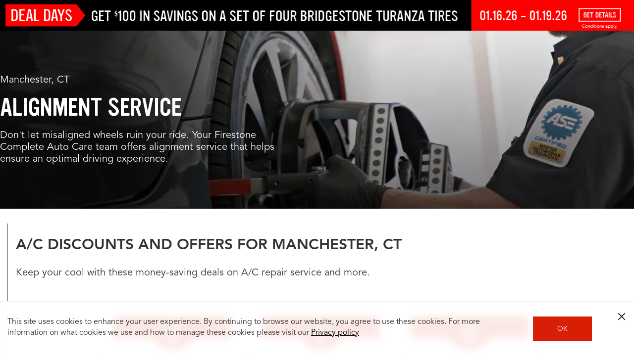

--- FILE ---
content_type: text/html; charset=utf-8
request_url: https://www.firestonecompleteautocare.com/connecticut/manchester/alignment/jsi/
body_size: 4221
content:



<section id="jsi_wrapper" class="test-jsi-class-offers">
    <div class="jsi-wrapper-content">




    
    
    <div class="component">


























<section id="title_text_cta_1719018975000" class="title-text-cta      image-left   ">
	<div class="container">
	
		
		<div class="copy " data-style="default" data-type="height" data-height="0" data-children="0">
		
			<p><b>A/C DISCOUNTS AND OFFERS FOR MANCHESTER, CT</b></p>
<p>Keep your cool with these money-saving deals on A/C repair service and more.</p>

		
		
		<div>
			
		</div>
			
		</div>
	
	</div>
</section></div>


    
    
    <div class="component">






<main id="offers" class="offers-refresh__wrapper is-loading  " data-has-subnav="false" data-has-carousel="carousel-view" data-show-counters="false" role="main" aria-live="polite" aria-busy="true">
	<div class="offers-refresh__container local-pages-carousel">
	    
	    <!-- Screen reader loading announcement -->
	    <div class="sr-only" aria-live="assertive" id="offers-loading-status">
	        Loading offers content, please wait.
	    </div>
	    
	    <!-- Header Section -->
	    
		
		<!-- Navigation Section -->
		
		
		<div class="offers-blank"></div>
		
		<!-- Carousel Section -->
		<section class="offers-refresh__carousel-container container" aria-labelledby="carousel-heading" role="region">
		    
		    <h3 id="carousel-heading" class="sr-only">Offers Carousel</h3>
		    
		    <!-- Carousel status announcements -->
		    <div class="sr-only" aria-live="polite" aria-atomic="true" id="carousel-status">
		        Offers carousel loaded. Use the previous and next buttons to navigate between offers.
		    </div>
		    
			<div class="offers-list offers-list--carousel swiper" role="group" aria-labelledby="carousel-heading" aria-describedby="carousel-instructions">
			     
			    <div id="carousel-instructions" class="sr-only">
			        Use the arrow keys or navigation buttons to browse through offers. Current position will be announced.
			    </div>
			    
				<div class="swiper-wrapper offers-list--carousel__swiper-wrapper" role="list">
				</div>
			
				<div class="swiper-scrollbar offers-list--carousel__scrollbar" role="scrollbar" aria-label="Carousel progress"></div>
			</div>
			
			<!-- Carousel Navigation -->
			<button class="swiper-button-prev offers-list--carousel__btn-prev" type="button" aria-label="Previous offers" aria-describedby="prev-button-help">
			    <span class="sr-only">Go to previous offers</span>
			</button>
			<div id="prev-button-help" class="sr-only">
			    Navigate to the previous set of offers in the carousel
			</div>
			
			<button class="swiper-button-next offers-list--carousel__btn-next" type="button" aria-label="Next offers" aria-describedby="next-button-help">
			    <span class="sr-only">Go to next offers</span>
			</button>
			<div id="next-button-help" class="sr-only">
			    Navigate to the next set of offers in the carousel
			</div>

			<a href="/offers/" class="btn btn--offers" aria-label="See All Offers" aria-describedby="carousel-cta-desc">
				See All Offers
			</a>
			<div id="carousel-cta-desc" class="sr-only">
			    Link to view all offers on a dedicated page
			</div>
		</section>

		<!-- Content Area -->
		<section class="offers-content-area" role="tabpanel" aria-labelledby="offers-main-heading" id="offers-content-all" aria-live="polite" aria-busy="false">
		    
		    <!-- Loading state announcement -->
		    <div class="sr-only" aria-live="assertive" id="content-loading">
		    </div>
		    
		    <!-- Content will be populated here -->
			




    
    
    <div class="component offers-list__component">















<section id="offers_list" class="offers-list__wrapper  offers-list__wrapper--background-auto">
    
	<div class="navigation-id"></div>
	<div class="offers-list__container container">
	    <div class="offers-list__header-wrap">
			<h2 class="offers-list__heading ">
				
				<span class="offers-list__count"></span>
			</h2>
		</div>
	    
		
		<!-- promotions.data.tirePromotions : {id=111030, tags=[offertire, tirereplacement, package, service, fstire, bstire], friendlyId=deal-days-2026, thumbTitle=Deal Days Tire &amp; Service Offers, thumbSubtitle=, thumbnail={offerSubText=Tire &amp; Service Offers, offerPriceText=Deal Days, title=}, stackFriendlyId=, stackedOffers=[], title=, price=Deal Days, offerStartDate=Jan 16, 2026, offerEndDate=Jan 19, 2026, homePageOffer=true, storeLevel=false, orderId=1, subText=Tire &amp; Service Offers, rebateText=, landingUrl=, offerDetails=, featuredCard=false, offerDescription=&lt;p&gt;When you purchase a set of four (4) Bridgestone Turanza tires you will receive $80 off instantly. + $20 instantly in Firestone Complete Auto Care Savings&lt;sup&gt;1&lt;/sup&gt;&lt;/p&gt;

&lt;p&gt;&lt;strong&gt;OR&lt;/strong&gt;&lt;/p&gt;

&lt;p&gt;When you purchase a set of four (4) Firestone Firehawk tires you will receive $70 off instantly. + $20 instantly in Firestone Complete Auto Care Savings&lt;sup&gt;2&lt;/sup&gt;&lt;/p&gt;

&lt;p&gt;&lt;br /&gt;
&lt;strong&gt;PLUS: &lt;/strong&gt;$100 off $600 on any service purchase | $40 off $250 on any service purchase&lt;sup&gt;3&amp;nbsp;&lt;/sup&gt;&lt;/p&gt;
, disclaimer=&lt;p&gt;&lt;sup&gt;1&lt;/sup&gt;In-store installation required and costs extra. Eligible products: Bridgestone Turanza. Participating authorized retailers only. Not combinable with other offers. Void where prohibited. Other restrictions, fees, and taxes may apply. Not available to distributors, dealers, resellers, or retailers of Bridgestone products. Offer excludes commercial, fleet, and group purchases, employee changeovers, prior purchases, returns, exchanges, outstanding debt, adjustments, warranty replacement purchases, special orders, and rain checks. See &lt;a href=&#34;https://www.firestonecompleteautocare.com/&#34;&gt;https://www.firestonecompleteautocare.com/&lt;/a&gt; for details.&amp;nbsp;&lt;sup&gt;2&lt;/sup&gt;In-store installation required and costs extra. Eligible products: Firestone Firehawk. Void where prohibited. Other restrictions, fees, and taxes may apply. Not available to distributors, dealers, resellers, or retailers of Firestone products. &lt;sup&gt;3&lt;/sup&gt;One per vehicle per day. Save off current in-store regular pre-tax price. Not valid for the purchase of gift cards or pre-paid maintenance plans. Participating authorized retailers only. Most vehicles. No cash value. Void where prohibited. Not valid on prior purchase or rain checks. Shop supply fee of 8-10% of labor cost (up to $40) added to invoices over $35, includes cost and profit, and is not charged if prohibited. Exclusive offer: No other ongoing instant-off promotions valid during Deal Days; not combinable with any other offer. Other restrictions, fees, and taxes may apply. See store for details.&amp;copy; 2026 Bridgestone Retail Operations, LLC. All rights reserved.&lt;/p&gt;
, imageThumbUrl=https://s7d1.scene7.com/is/image/bridgestone/tire-featured-offers-bsro-global, category=Tire Offers, promotionType={name=tire-coupons, title=Tire Coupons, type=W}, showStart=true, hideOfferImage=false, subtitle1=null, subtitle2=null, totalOfflineSavings=, loggedInOnlyPromotion=false},{id=113063, tags=[offertire, featured, tirereplacement], friendlyId=presidents-day-bs-2026, thumbTitle=Presidents Day $100, thumbSubtitle=Instant Savings on a set of four Bridgestone Turanza Tires , thumbnail={offerSubText=$100, offerPriceText=Presidents Day, title=}, stackFriendlyId=, stackedOffers=[], title=, price=Presidents Day, offerStartDate=Feb 13, 2026, offerEndDate=Feb 16, 2026, homePageOffer=true, storeLevel=false, orderId=1, subText=$100, rebateText=, landingUrl=, offerDetails=Instant Savings on a set of four Bridgestone Turanza Tires , featuredCard=true, offerDescription=&lt;p&gt;When you purchase a set of four (4) Bridgestone Turanza tires you will receive $80 off instantly + $20 in Firestone Complete Auto Care savings&lt;/p&gt;
, disclaimer=&lt;p&gt;In-store installation required and costs extra. Eligible products: Bridgestone Turanza&amp;trade; tires. Participating authorized retailers only. Not combinable with other offers. Void where prohibited. Other restrictions, fees, and taxes may apply. Not available to distributors, dealers, resellers, or retailers of Bridgestone products. Offer excludes commercial, fleet, and group purchases, employee changeovers, prior purchases, returns, exchanges, outstanding debt, adjustments, warranty replacement purchases, special orders, and rain checks. See store for details. &amp;copy; 2026 Bridgestone Retail Operations, LLC. All rights reserved.&lt;/p&gt;
, imageThumbUrl=https://s7d1.scene7.com/is/image/bridgestone/tire-featured-offers-bsro-global, category=Tire Offers, promotionType={name=tire-coupons, title=Tire Coupons, type=W}, showStart=true, hideOfferImage=false, subtitle1=, subtitle2=, totalOfflineSavings=, loggedInOnlyPromotion=false},{id=113067, tags=[offertire, featured, tirereplacement], friendlyId=presidents-day-fs-2026, thumbTitle=Presidents Day $90, thumbSubtitle=Instant Savings on a set of four Firestone Destination Tires , thumbnail={offerSubText=$90, offerPriceText=Presidents Day, title=}, stackFriendlyId=, stackedOffers=[], title=, price=Presidents Day, offerStartDate=Feb 13, 2026, offerEndDate=Feb 16, 2026, homePageOffer=true, storeLevel=false, orderId=1, subText=$100, rebateText=, landingUrl=, offerDetails=Instant Savings on a set of four Firestone Destination Tires , featuredCard=true, offerDescription=&lt;p&gt;When you purchase a set of four (4) Firestone Destination tires you will receive $70 off instantly + $20 in Firestone Complete Auto Care savings&lt;/p&gt;
, disclaimer=&lt;p&gt;In-store installation required and costs extra. Eligible products: Firestone Destination&amp;trade; tires. Participating authorized retailers only. Not combinable with other offers. Void where prohibited. Other restrictions, fees, and taxes may apply. Not available to distributors, dealers, resellers, or retailers of Bridgestone products. Offer excludes commercial, fleet, and group purchases, employee changeovers, prior purchases, returns, exchanges, outstanding debt, adjustments, warranty replacement purchases, special orders, and rain checks. See store for details. &amp;copy; 2026 Bridgestone Retail Operations, LLC. All rights reserved.&lt;/p&gt;
, imageThumbUrl=https://s7d1.scene7.com/is/image/bridgestone/tire-featured-offers-bsro-global, category=Tire Offers, promotionType={name=tire-coupons, title=Tire Coupons, type=W}, showStart=true, hideOfferImage=false, subtitle1=, subtitle2=, totalOfflineSavings=, loggedInOnlyPromotion=false},{id=111000, tags=[offertire, tirereplacement, bstire, featured], friendlyId=bs-instant-26-1, thumbTitle=Instant Savings $80 Off a set of four Bridgestone Turanza tires, thumbSubtitle=When you purchase a set of four (4) Bridgestone Turanza tires you will receive $80 off instantly., thumbnail={offerSubText=a set of four Bridgestone Turanza tires, offerPriceText=$80 Off, title=Instant Savings}, stackFriendlyId=, stackedOffers=[], title=Instant Savings, price=$80 Off, offerStartDate=Jan 02, 2026, offerEndDate=Jan 31, 2026, homePageOffer=true, storeLevel=false, orderId=4, subText=a set of four eligible Bridgestone Tires, rebateText=, landingUrl=, offerDetails=, featuredCard=true, offerDescription=&lt;p&gt;When you purchase a set of four (4) Bridgestone Turanza tires you will receive $80 off instantly.&lt;/p&gt;
, disclaimer=&lt;p&gt;In-store installation required and costs extra. Eligible products: Bridgestone Turanza&amp;trade; tires. Participating authorized retailers only. Not combinable with other offers. Void where prohibited. Other restrictions, fees, and taxes may apply. Not available to distributors, dealers, resellers, or retailers of Bridgestone products. Offer excludes commercial, fleet, and group purchases, employee changeovers, prior purchases, returns, exchanges, outstanding debt, adjustments, warranty replacement purchases, special orders, and rain checks. See store for details. &amp;copy; 2026 Bridgestone Retail Operations, LLC. All rights reserved.&lt;/p&gt;
, imageThumbUrl=https://s7d1.scene7.com/is/image/bridgestone/turanza-featured-offers-bsro-global, category=Tire Offers, promotionType={name=tire-coupons, title=Tire Coupons, type=W}, showStart=true, hideOfferImage=false, subtitle1=, subtitle2=, totalOfflineSavings=, loggedInOnlyPromotion=false},{id=113049, tags=[offertire, tirereplacement, bstire, featured], friendlyId=bs-instant-26-2, thumbTitle=Instant Savings $80 Off a set of four Bridgestone Turanza tires, thumbSubtitle=When you purchase a set of four (4) Bridgestone Turanza tires you will receive $80 off instantly., thumbnail={offerSubText=a set of four Bridgestone Turanza tires, offerPriceText=$80 Off, title=Instant Savings}, stackFriendlyId=, stackedOffers=[], title=Instant Savings, price=$80 Off, offerStartDate=Feb 01, 2026, offerEndDate=Feb 28, 2026, homePageOffer=true, storeLevel=false, orderId=4, subText=a set of four eligible Bridgestone Tires, rebateText=, landingUrl=, offerDetails=, featuredCard=true, offerDescription=&lt;p&gt;When you purchase a set of four (4) Bridgestone Turanza tires you will receive $80 off instantly.&lt;/p&gt;
, disclaimer=&lt;p&gt;In-store installation required and costs extra. Eligible products: Bridgestone Turanza&amp;trade; tires. Participating authorized retailers only. Not combinable with other offers. Void where prohibited. Other restrictions, fees, and taxes may apply. Not available to distributors, dealers, resellers, or retailers of Bridgestone products. Offer excludes commercial, fleet, and group purchases, employee changeovers, prior purchases, returns, exchanges, outstanding debt, adjustments, warranty replacement purchases, special orders, and rain checks. See store for details. &amp;copy; 2026 Bridgestone Retail Operations, LLC. All rights reserved.&lt;/p&gt;
, imageThumbUrl=https://s7d1.scene7.com/is/image/bridgestone/turanza-featured-offers-bsro-global, category=Tire Offers, promotionType={name=tire-coupons, title=Tire Coupons, type=W}, showStart=true, hideOfferImage=false, subtitle1=, subtitle2=, totalOfflineSavings=, loggedInOnlyPromotion=false},{id=111001, tags=[offertire, tirereplacement, fstire], friendlyId=fs-instant-26-1, thumbTitle=Instant Savings $70 Off a set of four Firestone Firehawk Tires, thumbSubtitle=When you purchase a set of four (4) Firestone Firehawk tires you will receive $70 off instantly., thumbnail={offerSubText=a set of four Firestone Firehawk Tires, offerPriceText=$70 Off, title=Instant Savings}, stackFriendlyId=, stackedOffers=[], title=Instant Savings, price=$70 Off, offerStartDate=Jan 02, 2026, offerEndDate=Jan 31, 2026, homePageOffer=true, storeLevel=false, orderId=6, subText=a set of four Firestone Firehawk Tires, rebateText=, landingUrl=, offerDetails=, featuredCard=false, offerDescription=&lt;p&gt;When you purchase a set of four (4) Firestone Firehawk tires you will receive $70 off instantly.&lt;/p&gt;
, disclaimer=&lt;p&gt;In-store installation required and costs extra. Eligible products: Firestone Firehawk&amp;trade; tires. Participating authorized retailers only. Not combinable with other offers. Void where prohibited. Other restrictions, fees, and taxes may apply. Not available to distributors, dealers, resellers, or retailers of Firestone products. Offer excludes commercial, fleet, and group purchases, employee changeovers, prior purchases, returns, exchanges, outstanding debt, adjustments, warranty replacement purchases, special orders, and rain checks. See BrandWebsite.com for details. &amp;copy; 2026 Bridgestone Retail Operations, LLC. All rights reserved.&lt;/p&gt;
, imageThumbUrl=https://s7d1.scene7.com/is/image/bridgestone/destination-featured-offers-bsro-global, category=Tire Offers, promotionType={name=tire-coupons, title=Tire Coupons, type=W}, showStart=true, hideOfferImage=false, subtitle1=, subtitle2=, totalOfflineSavings=, loggedInOnlyPromotion=false},{id=113051, tags=[offertire, tirereplacement, fstire], friendlyId=fs-instant-26-2, thumbTitle=Instant Savings $70 Off a set of four Firestone Destination Tires, thumbSubtitle=When you purchase a set of four (4) Firestone Destination tires you will receive $70 off instantly., thumbnail={offerSubText=a set of four Firestone Destination Tires, offerPriceText=$70 Off, title=Instant Savings}, stackFriendlyId=, stackedOffers=[], title=Instant Savings, price=$70 Off, offerStartDate=Feb 01, 2026, offerEndDate=Feb 28, 2026, homePageOffer=true, storeLevel=false, orderId=6, subText=a set of four Firestone Destination Tires, rebateText=, landingUrl=, offerDetails=, featuredCard=false, offerDescription=&lt;p&gt;When you purchase a set of four (4) Firestone Destination tires you will receive $70 off instantly.&lt;/p&gt;
, disclaimer=&lt;p&gt;In-store installation required and costs extra. Eligible products: Firestone Destination&amp;trade; tires. Participating authorized retailers only. Not combinable with other offers. Void where prohibited. Other restrictions, fees, and taxes may apply. Not available to distributors, dealers, resellers, or retailers of Firestone products. Offer excludes commercial, fleet, and group purchases, employee changeovers, prior purchases, returns, exchanges, outstanding debt, adjustments, warranty replacement purchases, special orders, and rain checks. See store for details. &amp;copy; 2026 Bridgestone Retail Operations, LLC. All rights reserved.&lt;/p&gt;
, imageThumbUrl=https://s7d1.scene7.com/is/image/bridgestone/destination-featured-offers-bsro-global, category=Tire Offers, promotionType={name=tire-coupons, title=Tire Coupons, type=W}, showStart=true, hideOfferImage=false, subtitle1=, subtitle2=, totalOfflineSavings=, loggedInOnlyPromotion=false},{id=111002, tags=[offertire, tirereplacement], friendlyId=fsas-instant-26-1, thumbTitle=Instant Saving $60 Off On a Set of Four Firestone All Season Tires, thumbSubtitle=When you purchase a set of four (4) Firestone All Season tires you will receive $60 off instantly., thumbnail={offerSubText=On a Set of Four Firestone All Season Tires, offerPriceText=$60 Off, title=Instant Saving}, stackFriendlyId=, stackedOffers=[], title=Instant Saving, price=$60 Off, offerStartDate=Jan 02, 2026, offerEndDate=Jan 31, 2026, homePageOffer=true, storeLevel=false, orderId=8, subText=On a Set of Four Firestone All Season Tires, rebateText=, landingUrl=, offerDetails=, featuredCard=false, offerDescription=&lt;p&gt;When you purchase a set of four (4) Firestone All Season tires you will receive $60 off instantly.&lt;/p&gt;
, disclaimer=&lt;p&gt;In-store installation required and costs extra. Eligible products: Firestone All Season tires. Participating authorized retailers only. Not combinable with other offers. Void where prohibited. Other restrictions, fees, and taxes may apply. Not available to distributors, dealers, resellers, or retailers of Firestone products. Offer excludes commercial, fleet, and group purchases, employee changeovers, prior purchases, returns, exchanges, outstanding debt, adjustments, warranty replacement purchases, special orders, and rain checks. See BrandWebsite.com for details. &amp;copy; 2026 Bridgestone Retail Operations, LLC. All rights reserved.&lt;/p&gt;
, imageThumbUrl=https://s7d1.scene7.com/is/image/bridgestone/tire-featured-offers-bsro-global, category=Tire Offers, promotionType={name=tire-coupons, title=Tire Coupons, type=W}, showStart=true, hideOfferImage=false, subtitle1=, subtitle2=, totalOfflineSavings=, loggedInOnlyPromotion=false},{id=113053, tags=[offertire, tirereplacement], friendlyId=fsas-instant-26-2, thumbTitle=Instant Saving $60 Off On a Set of Four Firestone All Season Tires, thumbSubtitle=When you purchase a set of four (4) Firestone All Season tires you will receive $60 off instantly., thumbnail={offerSubText=On a Set of Four Firestone All Season Tires, offerPriceText=$60 Off, title=Instant Saving}, stackFriendlyId=, stackedOffers=[], title=Instant Saving, price=$60 Off, offerStartDate=Feb 01, 2026, offerEndDate=Feb 28, 2026, homePageOffer=true, storeLevel=false, orderId=8, subText=On a Set of Four Firestone All Season Tires, rebateText=, landingUrl=, offerDetails=, featuredCard=false, offerDescription=&lt;p&gt;When you purchase a set of four (4) Firestone All Season tires you will receive $60 off instantly.&lt;/p&gt;
, disclaimer=&lt;p&gt;In-store installation required and costs extra. Eligible products: Firestone All Season tires. Participating authorized retailers only. Not combinable with other offers. Void where prohibited. Other restrictions, fees, and taxes may apply. Not available to distributors, dealers, resellers, or retailers of Firestone products. Offer excludes commercial, fleet, and group purchases, employee changeovers, prior purchases, returns, exchanges, outstanding debt, adjustments, warranty replacement purchases, special orders, and rain checks. See BrandWebsite.com for details. &amp;copy; 2026 Bridgestone Retail Operations, LLC. All rights reserved.&lt;/p&gt;
, imageThumbUrl=https://s7d1.scene7.com/is/image/bridgestone/tire-featured-offers-bsro-global, category=Tire Offers, promotionType={name=tire-coupons, title=Tire Coupons, type=W}, showStart=true, hideOfferImage=false, subtitle1=, subtitle2=, totalOfflineSavings=, loggedInOnlyPromotion=false} -->
		<div>
			<!-- <span>  imageThumbUrl : https://s7d1.scene7.com/is/image/bridgestone/tire-featured-offers-bsro-global</span> <br/> -->
		
			<!-- <span>  imageThumbUrl : https://s7d1.scene7.com/is/image/bridgestone/tire-featured-offers-bsro-global</span> <br/> -->
		
			<!-- <span>  imageThumbUrl : https://s7d1.scene7.com/is/image/bridgestone/tire-featured-offers-bsro-global</span> <br/> -->
		
			<!-- <span>  imageThumbUrl : https://s7d1.scene7.com/is/image/bridgestone/turanza-featured-offers-bsro-global</span> <br/> -->
		
			<!-- <span>  imageThumbUrl : https://s7d1.scene7.com/is/image/bridgestone/turanza-featured-offers-bsro-global</span> <br/> -->
		
			<!-- <span>  imageThumbUrl : https://s7d1.scene7.com/is/image/bridgestone/destination-featured-offers-bsro-global</span> <br/> -->
		
			<!-- <span>  imageThumbUrl : https://s7d1.scene7.com/is/image/bridgestone/destination-featured-offers-bsro-global</span> <br/> -->
		
			<!-- <span>  imageThumbUrl : https://s7d1.scene7.com/is/image/bridgestone/tire-featured-offers-bsro-global</span> <br/> -->
		
			<!-- <span>  imageThumbUrl : https://s7d1.scene7.com/is/image/bridgestone/tire-featured-offers-bsro-global</span> <br/> -->
		</div>

		
		<div class="offers-list">
			<div class="swiper-wrapper offers-list__swiper-wrapper">
			
					
					<!-- show a promotion only if it is not logged--in-only OR if the site has login capability -->
  				 
						
							
			
			
					
					<!-- show a promotion only if it is not logged--in-only OR if the site has login capability -->
  				 
						
							
			
			
					
					<!-- show a promotion only if it is not logged--in-only OR if the site has login capability -->
  				 
						
							
			
			
					
					<!-- show a promotion only if it is not logged--in-only OR if the site has login capability -->
  				 
						
							
			
			
					
					<!-- show a promotion only if it is not logged--in-only OR if the site has login capability -->
  				 
						
							
			
			
					
					<!-- show a promotion only if it is not logged--in-only OR if the site has login capability -->
  				 
						
							
			
			
					
					<!-- show a promotion only if it is not logged--in-only OR if the site has login capability -->
  				 
						
							
			
			
					
					<!-- show a promotion only if it is not logged--in-only OR if the site has login capability -->
  				 
						
							
			
			
					
					<!-- show a promotion only if it is not logged--in-only OR if the site has login capability -->
  				 
						
							
			
			
					
					<!-- show a promotion only if it is not logged--in-only OR if the site has login capability -->
  				 
						
							
			
			
					
					<!-- show a promotion only if it is not logged--in-only OR if the site has login capability -->
  				 
						
							
			
			
					
					<!-- show a promotion only if it is not logged--in-only OR if the site has login capability -->
  				 
						
							
			
			
					
					<!-- show a promotion only if it is not logged--in-only OR if the site has login capability -->
  				 
						
							
			
			
					
					<!-- show a promotion only if it is not logged--in-only OR if the site has login capability -->
  				 
						
							
			
			
					
					<!-- show a promotion only if it is not logged--in-only OR if the site has login capability -->
  				 
						
							
			
			
					
					<!-- show a promotion only if it is not logged--in-only OR if the site has login capability -->
  				 
						
							
			
			
					
					<!-- show a promotion only if it is not logged--in-only OR if the site has login capability -->
  				 
					<div class="swiper-slide offer-card__swiper-slide  ">

						
	<div class="offer-card-refresh offers-refresh__container hidden " data-tags="offeralignment,alignment,service,package,freealignment" data-friendly-id="alignment-check-tire-26-1" data-offer-start-date="Jan 02, 2026" data-offer-end-date="Mar 31, 2026">
		

		
		
			
		
		

		<div class="offer-card-refresh__icon-ribbon"></div>

		<div class="offer-card-refresh__container">

		<div class="offer-card-refresh__icon-arc">
			<img data-src="https://s7d1.scene7.com/is/content/bridgestone/alignment-icon-offers-bsro-global" class="offer-card-refresh__icon" alt="" onerror="this.onerror=null;this.src='';"/>
		</div>

			<div class="offer-card-refresh__body-wrap ">
				<div class="offer-card-refresh__body-copy" data-modal-offer-description="&lt;p>Receive a free wheel alignment check with purchase of tire.&amp;nbsp;&lt;/p>
">
					
					<h2 class="offer-card-refresh__discount-copy" data-modal-price="Free " data-coupon-name="With Tire Purchase ">
						Free
					</h2>
					<h2 class="offer-card-refresh__subtitle" data-modal-sub-text="Wheel Alignment Check With Tire Purchase ">Wheel Alignment Check </h2>
					
					
					<h3 class="offer-card-refresh__summary">With Tire Purchase </h3>
				</div>

				<div class="offer-card-refresh__offer-image ">
					
					
					<img data-src-offer="https://s7d1.scene7.com/is/image/bridgestone/tire-featured-offers-bsro-global?fmt=png-alpha" class="imageThumb" alt="Image Thumb"/>
					
				</div>
			</div>
			<div class="offer-card-refresh__separator"></div>

			<div class="offer-card-refresh__footer-wrap ">
				
				<div class="offer-card-refresh__ctas ">
					<button class="offer-card-refresh__phone-cta" data-friendly-id="alignment-check-tire-26-1" data-coupon-name="Free Wheel Alignment Check " title="Click here to send this offer to the phone">
						Send to Me
					</button>
					<a class="offer-card-refresh__print-cta" href="/offers/offer-detail/alignment-check-tire-26-1#print" type="button" aria-label="print alignment-check-tire-26-1" data-coupon-name="Free Wheel Alignment Check " title="Click here to print this offer">
						Print
					</a>
				</div>
				
				<div class="offer-card-refresh__footer-copy">
					<a href="/offers/offer-detail/alignment-check-tire-26-1" class="offer-card-refresh__details-cta dL_couponClick" aria-label="see detail alignment-check-tire-26-1" data-friendly-id="alignment-check-tire-26-1" data-coupon-name="Free Wheel Alignment Check " title="Click here to see additional details for this offer">
						See Details
					</a>
					<div class="offer-card-refresh__expiry-wrap" data-offer-end-date="Mar 31, 2026">
						<img src="/etc.clientlibs/bsro/fcac/clientlibs/clientlib-images/v1/resources/icon/offer-expire-icon.png" class="offer-card-refresh__expiry-icon" alt=""/>
						<span class="offer-card-refresh__expiry-date">
						</span>
						
							
							<input type="hidden" class="offer-card-refresh__valid-date-days" value="Valid until Mar 31, 2026"/>
							<input type="hidden" class="offer-card-refresh__valid-date-range" value="Offer Valid Jan 02, 2026 - Mar 31, 2026"/>
							<input type="hidden" class="offer-card-refresh__disclaimer" value="&lt;p>Repair services cost extra. Subject to in-store equipment availability and employee qualifications to align vehicle. Additional charge of $20 may apply to any repair costs for vehicles equipped with stability control systems. Additional charge may apply to any repair costs for ADAS equipped vehicles. Repair services cost extra. Participating authorized retailers only. Most vehicles. No cash value. Void where prohibited. Not combinable with other offers. Not valid on prior purchase or rain checks. Shop supply fee of 8-10% of labor cost (up to $40) added to invoices over $35, includes cost and profit, and is not charged if prohibited. Other restrictions, fees, and taxes may apply. See store for details. &amp;copy; 2026 Bridgestone Retail Operations, LLC. All rights reserved.&lt;/p>
"/>
						
					</div>
				</div>
			</div>
		</div>
	</div>

						
					</div>	
							
			
			
					
					<!-- show a promotion only if it is not logged--in-only OR if the site has login capability -->
  				 
					<div class="swiper-slide offer-card__swiper-slide  ">

						
	<div class="offer-card-refresh offers-refresh__container hidden " data-tags="offeralignment,alignment,service,semservice,package" data-friendly-id="alignment-tire-26-1" data-offer-start-date="Jan 02, 2026" data-offer-end-date="Mar 31, 2026">
		

		
		
			
		
		

		<div class="offer-card-refresh__icon-ribbon"></div>

		<div class="offer-card-refresh__container">

		<div class="offer-card-refresh__icon-arc">
			<img data-src="https://s7d1.scene7.com/is/content/bridgestone/alignment-icon-offers-bsro-global" class="offer-card-refresh__icon" alt="" onerror="this.onerror=null;this.src='';"/>
		</div>

			<div class="offer-card-refresh__body-wrap ">
				<div class="offer-card-refresh__body-copy" data-modal-offer-description="&lt;p>Receive $40 off a lifetime wheel alignment when you purchase two Bridgestone tires.&lt;/p>
">
					
					<h2 class="offer-card-refresh__discount-copy" data-modal-price="$40 Off" data-coupon-name="Keep it in alignment">
						$40 Off
					</h2>
					<h2 class="offer-card-refresh__subtitle" data-modal-sub-text="Lifetime Wheel Alignment">Lifetime Wheel Alignment With Purchase of Two Bridgestone Tires</h2>
					
					
					<h3 class="offer-card-refresh__summary" data-modal-offer-details="With Purchase of Two Bridgestone Tires">Keep it in alignment</h3>
				</div>

				<div class="offer-card-refresh__offer-image ">
					
					
					<img data-src-offer="https://s7d1.scene7.com/is/image/bridgestone/tire-featured-offers-bsro-global?fmt=png-alpha" class="imageThumb" alt="Image Thumb"/>
					
				</div>
			</div>
			<div class="offer-card-refresh__separator"></div>

			<div class="offer-card-refresh__footer-wrap ">
				
				<div class="offer-card-refresh__ctas ">
					<button class="offer-card-refresh__phone-cta" data-friendly-id="alignment-tire-26-1" data-coupon-name="$40 Off Lifetime Wheel Alignment With Purchase of Two Bridgestone Tires" title="Click here to send this offer to the phone">
						Send to Me
					</button>
					<a class="offer-card-refresh__print-cta" href="/offers/offer-detail/alignment-tire-26-1#print" type="button" aria-label="print alignment-tire-26-1" data-coupon-name="$40 Off Lifetime Wheel Alignment With Purchase of Two Bridgestone Tires" title="Click here to print this offer">
						Print
					</a>
				</div>
				
				<div class="offer-card-refresh__footer-copy">
					<a href="/offers/offer-detail/alignment-tire-26-1" class="offer-card-refresh__details-cta dL_couponClick" aria-label="see detail alignment-tire-26-1" data-friendly-id="alignment-tire-26-1" data-coupon-name="$40 Off Lifetime Wheel Alignment With Purchase of Two Bridgestone Tires" title="Click here to see additional details for this offer">
						See Details
					</a>
					<div class="offer-card-refresh__expiry-wrap" data-offer-end-date="Mar 31, 2026">
						<img src="/etc.clientlibs/bsro/fcac/clientlibs/clientlib-images/v1/resources/icon/offer-expire-icon.png" class="offer-card-refresh__expiry-icon" alt=""/>
						<span class="offer-card-refresh__expiry-date">
						</span>
						
							
							<input type="hidden" class="offer-card-refresh__valid-date-days" value="Valid until Mar 31, 2026"/>
							<input type="hidden" class="offer-card-refresh__valid-date-range" value="Offer Valid Jan 02, 2026 - Mar 31, 2026"/>
							<input type="hidden" class="offer-card-refresh__disclaimer" value="&lt;p>Eligible Products include Bridgestone brand tires. Subject to in-store equipment availability and employee qualifications to align vehicle. Additional charge may apply to vehicles equipped with stability control systems. Additional charge may apply to ADAS equipped vehicles. Coupon required. Participating authorized retailers only. Most vehicles. No cash value. Void where prohibited. Not combinable with other offers. Not valid on prior purchase or rain checks. Shop supply fee of 8-10% of labor cost (up to $40) added to invoices over $35, includes cost and profit, and is not charged if prohibited. Other restrictions, fees, and taxes may apply. See store for details. &amp;copy; 2026 Bridgestone Retail Operations, LLC. All rights reserved.&lt;/p>
"/>
						
					</div>
				</div>
			</div>
		</div>
	</div>

						
					</div>	
							
			
			
					
					<!-- show a promotion only if it is not logged--in-only OR if the site has login capability -->
  				 
					<div class="swiper-slide offer-card__swiper-slide  ">

						
	<div class="offer-card-refresh offers-refresh__container hidden " data-tags="offeralignment,alignment,service,semservice" data-friendly-id="alignment-26-1" data-offer-start-date="Jan 02, 2026" data-offer-end-date="Mar 31, 2026">
		

		
		
			
		
		

		<div class="offer-card-refresh__icon-ribbon"></div>

		<div class="offer-card-refresh__container">

		<div class="offer-card-refresh__icon-arc">
			<img data-src="https://s7d1.scene7.com/is/content/bridgestone/alignment-icon-offers-bsro-global" class="offer-card-refresh__icon" alt="" onerror="this.onerror=null;this.src='';"/>
		</div>

			<div class="offer-card-refresh__body-wrap ">
				<div class="offer-card-refresh__body-copy" data-modal-offer-description="&lt;p>Receive $20 off a lifetime wheel alignment when purchased.&lt;/p>
">
					
					<h2 class="offer-card-refresh__discount-copy" data-modal-price="$20 Off" data-coupon-name="Keep it in alignment!">
						$20 Off
					</h2>
					<h2 class="offer-card-refresh__subtitle" data-modal-sub-text="Lifetime Wheel Alignment">Lifetime Wheel Alignment</h2>
					
					
					<h3 class="offer-card-refresh__summary">Keep it in alignment!</h3>
				</div>

				<div class="offer-card-refresh__offer-image ">
					
					
					<img data-src-offer="https://s7d1.scene7.com/is/image/bridgestone/tire-featured-offers-bsro-global?fmt=png-alpha" class="imageThumb" alt="Image Thumb"/>
					
				</div>
			</div>
			<div class="offer-card-refresh__separator"></div>

			<div class="offer-card-refresh__footer-wrap ">
				
				<div class="offer-card-refresh__ctas ">
					<button class="offer-card-refresh__phone-cta" data-friendly-id="alignment-26-1" data-coupon-name="$20 Off Lifetime Wheel Alignment" title="Click here to send this offer to the phone">
						Send to Me
					</button>
					<a class="offer-card-refresh__print-cta" href="/offers/offer-detail/alignment-26-1#print" type="button" aria-label="print alignment-26-1" data-coupon-name="$20 Off Lifetime Wheel Alignment" title="Click here to print this offer">
						Print
					</a>
				</div>
				
				<div class="offer-card-refresh__footer-copy">
					<a href="/offers/offer-detail/alignment-26-1" class="offer-card-refresh__details-cta dL_couponClick" aria-label="see detail alignment-26-1" data-friendly-id="alignment-26-1" data-coupon-name="$20 Off Lifetime Wheel Alignment" title="Click here to see additional details for this offer">
						See Details
					</a>
					<div class="offer-card-refresh__expiry-wrap" data-offer-end-date="Mar 31, 2026">
						<img src="/etc.clientlibs/bsro/fcac/clientlibs/clientlib-images/v1/resources/icon/offer-expire-icon.png" class="offer-card-refresh__expiry-icon" alt=""/>
						<span class="offer-card-refresh__expiry-date">
						</span>
						
							
							<input type="hidden" class="offer-card-refresh__valid-date-days" value="Valid until Mar 31, 2026"/>
							<input type="hidden" class="offer-card-refresh__valid-date-range" value="Offer Valid Jan 02, 2026 - Mar 31, 2026"/>
							<input type="hidden" class="offer-card-refresh__disclaimer" value="&lt;p>Subject to in-store equipment availability and employee qualifications to align vehicle. Additional charge may apply to vehicles equipped with stability control systems. Additional charge of $20 may apply to ADAS equipped vehicles. Coupon required. Participating authorized retailers only. Most vehicles. No cash value. Void where prohibited. Not combinable with other offers. Not valid on prior purchase or rain checks. Shop supply fee of 8-10% of labor cost (up to $40) added to invoices over $35, includes cost and profit, and is not charged if prohibited. Other restrictions, fees, and taxes may apply. See store for details. &amp;copy; 2026 Bridgestone Retail Operations, LLC. All rights reserved.&lt;/p>
"/>
						
					</div>
				</div>
			</div>
		</div>
	</div>

						
					</div>	
							
			
			
					
					<!-- show a promotion only if it is not logged--in-only OR if the site has login capability -->
  				 
						
							
			
			
					
					<!-- show a promotion only if it is not logged--in-only OR if the site has login capability -->
  				 
						
							
			
			
					
					<!-- show a promotion only if it is not logged--in-only OR if the site has login capability -->
  				 
						
							
			
			
					
					<!-- show a promotion only if it is not logged--in-only OR if the site has login capability -->
  				 
						
							
			
			
					
					<!-- show a promotion only if it is not logged--in-only OR if the site has login capability -->
  				 
						
							
			
			
					
					<!-- show a promotion only if it is not logged--in-only OR if the site has login capability -->
  				 
						
							
			
			
					
					<!-- show a promotion only if it is not logged--in-only OR if the site has login capability -->
  				 
						
							
			
			
					
					<!-- show a promotion only if it is not logged--in-only OR if the site has login capability -->
  				 
						
							
			
			
					
					<!-- show a promotion only if it is not logged--in-only OR if the site has login capability -->
  				 
						
							
			
			
					
					<!-- show a promotion only if it is not logged--in-only OR if the site has login capability -->
  				 
						
							
			
			
					
					<!-- show a promotion only if it is not logged--in-only OR if the site has login capability -->
  				 
						
							
			
			
					
					<!-- show a promotion only if it is not logged--in-only OR if the site has login capability -->
  				 
						
							
			
			
					
					<!-- show a promotion only if it is not logged--in-only OR if the site has login capability -->
  				 
						
							
			</div>
			
			
			
			<input type="hidden" class="offer-list__count--hidden" value="3"/>
		</div>
	</div>
</section>



</div>


</section>
	</div>
</main>




</div>


</div>
</section>



--- FILE ---
content_type: text/css
request_url: https://www.firestonecompleteautocare.com/etc.clientlibs/bsro/lsp/clientlibs/dist/clientlib-chunks/v1/resources/css/offers-refresh.65c936be0df1670ecf05.css
body_size: 8911
content:
.sr-only{clip:rect(0,0,0,0)!important;border:0!important;height:1px!important;margin:-1px!important;overflow:hidden!important;padding:0!important;position:absolute!important;white-space:nowrap!important;width:1px!important}.errorMessage{color:#d81e05;font-size:1.4rem;line-height:1.2;margin-top:.125rem;min-height:1.05em;opacity:0;transition:opacity .3s ease,visibility .3s ease;visibility:hidden}.errorMessage:not(:empty){opacity:1;visibility:visible}@media only screen and (max-width:767px){.errorMessage{display:block;margin-top:.125rem}}.keyboard-navigation button:focus,.keyboard-navigation input:focus,.keyboard-navigation select:focus,.keyboard-navigation textarea:focus{outline:2px auto #005eb8;outline-offset:2px}input.error,select.error,textarea.error{border-color:#d81e05;box-shadow:0 0 0 1px #d81e05}button,input:not([type=radio]):not([type=checkbox]),select,textarea{padding:.5rem .75rem}@media only screen and (max-width:767px){button,input:not([type=radio]):not([type=checkbox]),select,textarea{padding:.75rem}.custom-select select{min-height:44px}}.field-help{color:#666;font-size:1.3rem;font-style:italic;margin-top:.125rem}label [aria-hidden=true]{color:#d81e05;margin-left:.125rem}.custom-select{position:relative}.custom-select select:focus-visible{outline:2px auto #005eb8;outline-offset:0}.custom-select select.error:focus-visible{outline:2px auto #d81e05;outline-offset:0}button:focus-visible{outline:2px auto #005eb8;outline-offset:2px}a:focus-visible{outline:2px auto #005eb8;outline-offset:0}[aria-invalid=true]:focus-visible{outline:2px auto #d81e05;outline-offset:0}.focus-white:focus-visible{outline:2px auto #fff;outline-offset:2px}button:disabled,button[aria-disabled=true]{cursor:not-allowed;opacity:.6}button:disabled:focus,button:disabled:hover,button[aria-disabled=true]:focus,button[aria-disabled=true]:hover{opacity:.6}button:focus{outline:2px auto #005eb8;outline-offset:2px}input,select,textarea{border:1px solid #666;color:#333}input:focus-visible,select:focus-visible,textarea:focus-visible{outline:2px auto #005eb8;outline-offset:0}input::placeholder,select::placeholder,textarea::placeholder{color:#666;opacity:1}[role=group]{border:none;margin:0;padding:0}.sub-heading{color:#333;font-weight:700;margin-bottom:.75rem}input[type=checkbox],input[type=radio]{height:auto;min-height:20px;min-width:20px;padding:0;width:auto}input[type=checkbox]:focus-visible,input[type=radio]:focus-visible{outline:2px auto #005eb8;outline-offset:2px}[aria-invalid=true]{border-color:#d81e05}[aria-invalid=false]{border-color:#666}[role=alertdialog]:focus,[role=dialog]:focus{outline:none}.btn.btn--v2:focus{outline:2px auto #005eb8;outline-offset:2px}.btn.btn--v2:focus:not(:focus-visible){outline:none}.offer-modal .btn.btn--v2:focus{outline:2px solid #005eb8}.offer-modal .btn.btn--v2:focus:not(:focus-visible){outline:none}@media(prefers-contrast:high){.errorMessage{font-weight:700}input.error,select.error,textarea.error{border-width:2px}button:focus,input:focus,select:focus,textarea:focus{outline-width:3px}}@media(prefers-reduced-motion:reduce){.errorMessage,button,input,select,textarea{transition:none}*{animation-duration:.01ms!important;animation-iteration-count:1!important;transition-duration:.01ms!important}}@media(min-resolution:192dpi)and (prefers-color-scheme:no-preference){button,input,select,textarea{font-size:1rem;line-height:1.5}}@media(prefers-color-scheme:dark){.errorMessage{color:#fb5d48}.field-help{color:#b3b3b3}}.skip-link{background:#005eb8;border-radius:4px;color:#fff;left:6px;padding:8px;position:absolute;text-decoration:none;top:-40px;z-index:1000}.skip-link:focus{outline:2px solid #fff;outline-offset:2px;top:6px}.offers .heading{margin:0 0 20px;text-transform:uppercase}.offers .desc,.offers .heading{text-align:center}.offers-list{max-width:100vw;width:100%}@media only screen and (max-width:539px){.offers-list{margin-bottom:20px}}.offer-card__swiper-slide{flex:0 0 80%;margin:10px}@media only screen and (max-width:539px){.offer-card__swiper-slide{margin-bottom:20px}}@media only screen and (min-width:540px){.offer-card__swiper-slide{flex:0 1 46%}}@media only screen and (min-width:701px){.offer-card__swiper-slide{flex:0 1 calc(33.33% - 20px)}}@media only screen and (min-width:1025px){.offer-card__swiper-slide{flex:0 1 calc(25% - 30px)}}@media only screen and (min-width:540px){.offer-card--featured{flex:0 1 46%;margin:35px 10px}}@media only screen and (min-width:701px){.offer-card--featured{flex:0 1 calc(33.33% - 20px);margin-top:0}}@media only screen and (min-width:1025px){.offer-card--featured{flex:0 1 calc(26.33% - 20px);margin-top:0}}@media only screen and (min-width:1280px){.offer-card--featured{flex:0 0 calc(50% - 30px)}}@media only screen and (min-width:540px){.offer-card--featured .offer-card-refresh{margin:35px 10px}}@media only screen and (min-width:701px){.offer-card--featured .offer-card-refresh{margin-top:0}}.offer-card--featured .offer-card-refresh{max-width:100%}.offer-card--featured .offer-card-refresh__icon-arc,.offer-card--featured .offer-card-refresh__icon-ribbon{display:none}.offer-card--featured .offer-card-refresh__body-wrap{align-items:center;display:flex;flex-direction:column-reverse;min-height:285px}@media only screen and (min-width:1280px){.offer-card--featured .offer-card-refresh__body-wrap{flex-direction:row;justify-content:space-between}}@media only screen and (min-width:1025px){.offer-card--featured .offer-card-refresh__body-copy{flex:0 0 72%}}.offer-card--featured .offer-card-refresh__discount-copy,.offer-card--featured .offer-card-refresh__subtitle,.offer-card--featured .offer-card-refresh__subtitle1,.offer-card--featured .offer-card-refresh__subtitle2,.offer-card--featured .offer-card-refresh__summary,.offer-card--featured .offer-card-refresh__title{text-align:center}@media only screen and (min-width:1280px){.offer-card--featured .offer-card-refresh__discount-copy,.offer-card--featured .offer-card-refresh__subtitle,.offer-card--featured .offer-card-refresh__subtitle1,.offer-card--featured .offer-card-refresh__subtitle2,.offer-card--featured .offer-card-refresh__summary,.offer-card--featured .offer-card-refresh__title{margin-bottom:10px;padding-left:0;text-align:left}}.offer-card--featured .offer-card-refresh__subtitle,.offer-card--featured .offer-card-refresh__title{font-size:19px}.offer-card--featured .offer-card-refresh__subtitle1,.offer-card--featured .offer-card-refresh__subtitle2{font-size:14px}.offer-card--featured .offer-card-refresh__title{padding-top:15px}@media only screen and (min-width:1280px){.offer-card--featured .offer-card-refresh__title{padding-top:40px}}.offer-card--featured .offer-card-refresh__separator{background-size:100% 2px}.offer-card--featured .offer-card-refresh__summary{font-size:14px;margin-top:15px;padding-bottom:5px}@media only screen and (min-width:1025px){.offer-card--featured .offer-card-refresh__summary{border:0;font-size:1pc;margin-top:20px}}.offer-card--featured .offer-card-refresh__phone-cta,.offer-card--featured .offer-card-refresh__print-cta{width:100%}.offer-card--featured .offer-card-refresh__print-cta{margin-left:15px}.offer-card--featured .offer-card-refresh__offer-image{display:block;margin-right:0;margin-top:15px;width:75pt}@media only screen and (min-width:1280px){.offer-card--featured .offer-card-refresh__offer-image{margin-right:10px;margin-top:0;width:180px}}.offer-card--featured .offer-card-refresh__offer-image:before{background:#e3e3e3;border-radius:50%;content:"";height:90pt;position:absolute;right:2pc;top:76px;width:90pt;z-index:-1}@media only screen and (max-width:539px){.offer-card--featured .offer-card-refresh__offer-image:before{height:73px;left:40%;top:17px;width:69px}}@media only screen and (min-width:768px)and (max-width:1024px){.offer-card--featured .offer-card-refresh__offer-image:before{height:74px;left:40%;top:17px;width:69px}}@media only screen and (min-width:1025px)and (max-width:1279px){.offer-card--featured .offer-card-refresh__offer-image:before{height:74px;left:40%;top:17px;width:69px}}@media only screen and (min-width:1280px){.offer-card--featured .offer-card-refresh__footer-copy{display:flex;justify-content:space-between;margin-bottom:10px;margin-top:5px;padding:0}}@media only screen and (min-width:1025px){.offer-card--featured .offer-card-refresh__expiry-wrap{padding-bottom:0}}.offer-card--featured[data-offer-category="tire offers"] .offer-card-refresh__offer-image:before{right:31px}.offer-card--featured .product-price__offer-icon{left:1pc;position:absolute;top:1pc}.offer-card-refresh{flex:auto;margin:35px auto;max-width:300px;min-width:270px;position:relative}.offer-card-refresh:not(.offer-sign-in-only){cursor:pointer}.offer-card-refresh__offer-image{display:none}.offer-card-refresh__icon{filter:invert(100%);left:50%;position:absolute;top:7px;transform:translateX(-50%)}.offer-card-refresh__icon-ribbon{background-color:#d81e05;border-radius:10px;height:70px;position:absolute;text-align:center;top:-50px;transform:scale(.85);width:100%;z-index:0}.offer-card-refresh__icon-arc{background:#d81e05;border-radius:50%;height:60px;left:50%;position:absolute;top:-37px;transform:translateX(-50%);width:5pc;z-index:1}.offer-card-refresh__body-wrap,.offer-card-refresh__footer-wrap{background-color:#fff;border:1px solid #d6d6d6;border-radius:7px;box-shadow:1px 6px 10px -1px #e8e8e8;padding:0 15px;text-align:center;z-index:0}.offer-card-refresh__body-wrap--no-shadow,.offer-card-refresh__footer-wrap--no-shadow{box-shadow:none}.offer-card-refresh__body-wrap{border-bottom-color:#fff;border-bottom-left-radius:0;border-bottom-right-radius:0;display:flex;flex-direction:column;justify-content:flex-end;min-height:90pt;position:relative}.offer-card-refresh__body-copy{padding-top:40px}.local-seo-page .offer-card-refresh__body-copy h3{font-family:Avenir,Arial,sans-serif!important;text-transform:none}.offer-card-refresh__discount-copy{-webkit-line-clamp:2;-webkit-box-orient:vertical;color:#d81e05;display:-webkit-box;font-size:30px;margin:0 0 5px;max-width:100%;overflow:hidden;padding:0 10px;text-overflow:ellipsis;word-break:break-word}.offer-card-refresh__subtitle,.offer-card-refresh__subtitle1,.offer-card-refresh__subtitle2,.offer-card-refresh__title{font-size:14px;line-height:20px;margin:0 0 5px;padding:0 10px;text-align:center}.offer-card-refresh__summary{font-family:Avenir,Arial,sans-serif!important;font-size:14px;margin:10px 0 0;padding-bottom:20px;text-transform:none}.offer-card-refresh__footer-wrap{border-top-color:#fff;border-top-left-radius:0;border-top-right-radius:0}.offer-card-refresh__ctas{display:flex;justify-content:center;margin-top:10px}.offer-card-refresh .signin-button,.offer-card-refresh__phone-cta,.offer-card-refresh__print-cta{background:#d81e05;border:2px solid #d81e05;border-radius:5px;color:#fff;cursor:pointer;display:inline-block;font-family:Ultramagnetic,Arial,sans-serif!important;font-size:9pt;padding:17px 5px;text-decoration:none;text-transform:uppercase;width:100%}@media only screen and (min-width:701px){.offer-card-refresh .signin-button,.offer-card-refresh__phone-cta,.offer-card-refresh__print-cta{font-size:10px}}@media only screen and (min-width:768px){.offer-card-refresh .signin-button,.offer-card-refresh__phone-cta,.offer-card-refresh__print-cta{font-size:9pt}}.offer-card-refresh .signin-button:active,.offer-card-refresh .signin-button:hover,.offer-card-refresh__phone-cta:active,.offer-card-refresh__phone-cta:hover{background-color:#a61704;border-color:#a61704;color:#fff!important;text-decoration:none!important}.offer-card-refresh .signin-button{margin-top:1pc;max-width:360px}.offer-card-refresh__print-cta{background:#fff;border:2px solid #d6d6d6;color:#000;margin-left:8px}.offer-card-refresh__print-cta:active,.offer-card-refresh__print-cta:hover{background-color:#e6e6e6;border-color:#e6e6e6;color:#000!important;text-decoration:none!important}.offer-card-refresh__details-cta{color:#000;display:inline-block;font-family:AvenirHeavy,Arial,sans-serif!important;font-size:9pt;margin-bottom:13px;margin-top:10px;text-transform:uppercase}.offer-card-refresh__details-cta:hover{color:#d81e05!important}.offer-card-refresh__expiry-wrap{align-items:center;color:#000;display:flex;font-size:9pt;font-style:italic;justify-content:center;padding-bottom:10px}.offer-card-refresh__expiry-icon{margin-right:5px}.offer-card-refresh__expiry-days{font-weight:600;margin-left:5px}.offer-card-refresh__expiry-date span{font-family:AvenirHeavy,Arial,sans-serif!important}.offer-card-refresh__separator{background:repeating-linear-gradient(90deg,#ccc 0,#ccc 10px,#0000 0,#0000 15px) bottom;background-color:#fff;background-position:50%;background-repeat:no-repeat;background-size:100% 1px;height:20px;margin:-1px 10px;position:relative}.offer-card-refresh__separator:after,.offer-card-refresh__separator:before{background:#0000;border:5px solid #fff;border-radius:50%;box-shadow:inset 0 0 0 1.3px #ccc;box-sizing:border-box;content:"";height:30px;position:absolute;width:30px;z-index:2}.offer-card-refresh__separator:before{clip:rect(0,auto,auto,15px);left:-24px;top:-5px}.offer-card-refresh__separator:after{clip:rect(15px,auto,auto,0);right:-24px;top:-5px;transform:rotate(90deg)}.offers-refresh__wrapper .offer-card-refresh .offer-card-refresh__ctas{display:flex}.offers-refresh__wrapper .offer-card-refresh .signin-button-wrapper,.offers-refresh__wrapper .offer-card-refresh.offer-sign-in-only .offer-card-refresh__ctas{display:none}.offers-refresh__wrapper .offer-card-refresh.offer-sign-in-only .signin-button-wrapper{display:block}.offers-refresh__wrapper.signed-in .offer-card-refresh .offer-card-refresh__ctas{display:flex}.offers-refresh__wrapper.signed-in .offer-card-refresh .signin-button-wrapper{display:none}.offers-subnav{background-color:#d31a0b}@media only screen and (max-width:1024px){.offers-subnav{align-items:flex-start;display:flex;overflow-x:auto;white-space:nowrap}}.offers-subnav--sticky{box-shadow:0 2px 3px rgba(0,0,0,.431);position:sticky;top:-1px;z-index:11}.offers-subnav__list{display:flex;justify-content:center;list-style:none;max-width:1385px;padding:0 4.86111%}@media only screen and (min-width:1280px){.offers-subnav__list{align-items:center;margin:0 auto;min-height:60px}}@media(max-width:1280px){.offers-subnav__list{flex-wrap:unset}}.offers-subnav__list-item{display:inline-block;padding:0 8px}.offers-subnav__list-item.exclude{display:none}.offers-subnav__list-cta{appearance:none;background:none;border:none;border-radius:25px;color:#fff;cursor:pointer;display:inline-block;font-family:inherit;font-family:AvenirHeavy,Arial,sans-serif!important;font-size:14px;outline:none;padding:5px 11px;text-decoration:none!important;text-transform:capitalize;vertical-align:middle;white-space:nowrap}.offers-subnav__list-cta:hover{background:#ffffffbf;color:#000!important}.offers-subnav__list-cta--active,.offers-subnav__list-cta:active{background:#fff;color:#000!important}.offers-subnav__list-cta--active:hover,.offers-subnav__list-cta:active:hover{background:#fff}.offers-subnav__list-cta:focus{color:#fff;outline:2px solid #fff;outline-offset:2px}.offers-subnav__list-cta:focus.offers-subnav__list-cta--active{color:#000!important;outline-color:#000}.offers-subnav__list-cta:focus:not(.btn){color:#fff}.offers-subnav__list-cta span{white-space:nowrap}.offers-signup{margin:30px 0}.offers-signup__container{display:flex;margin:0 auto;max-width:1355px;padding:0 4.86111%;position:relative}@media only screen and (max-width:539px){.offers-signup__container{flex-direction:column}}.offers-signup__left-col,.offers-signup__right-col{flex:0 0 50%;overflow:hidden}.offers-signup__left-col{border-bottom-left-radius:10px;border-top-left-radius:10px}@media only screen and (max-width:1024px){.offers-signup__left-col{height:270px}}@media only screen and (max-width:539px){.offers-signup__left-col{border-bottom-left-radius:0;border-top-left-radius:10px;border-top-right-radius:10px}}.offers-signup__right-col{border-bottom-right-radius:10px;border-top-right-radius:10px;display:flex;flex-direction:column;justify-content:center;padding:0 5pc}.offers-signup__right-col.background-gray{background:#eee}.offers-signup__right-col.background-black{background:#000}.offers-signup__right-col.background-black .offers-signup__privacy,.offers-signup__right-col.background-black .offers-signup__title{color:#fff}.offers-signup__right-col.background-white{background:#fff}@media only screen and (max-width:1279px){.offers-signup__right-col{padding:0 50px}}@media only screen and (max-width:1024px){.offers-signup__right-col{padding:0 20px}}@media only screen and (max-width:539px){.offers-signup__right-col{border-bottom-left-radius:10px;border-bottom-right-radius:10px;border-top-right-radius:0;padding:20px 10px}}.offers-signup__title{font-size:24px;letter-spacing:1px;line-height:30px;margin-bottom:10px;margin-top:0}@media only screen and (max-width:1279px){.offers-signup__title{font-size:20px}}@media only screen and (max-width:1024px){.offers-signup__title{font-size:17px;line-height:20px}}@media only screen and (max-width:539px){.offers-signup__title{font-size:18px;margin-bottom:20px;text-align:center!important}}.offers-signup__privacy{color:#000;font-size:1pc;margin-top:15px}@media only screen and (max-width:767px){.offers-signup__privacy{font-size:13px}}@media only screen and (max-width:539px){.offers-signup__privacy{font-size:15px;text-align:center}.offers-signup__form{margin:0 auto;width:85%}}.offers-signup__btn{border-radius:4px;left:-7px;margin:0;padding:9pt 1pc 13px;position:relative;top:2px}@media only screen and (max-width:767px){.offers-signup__btn{margin-top:5px;padding:8px 1pc;position:static}}.offers-signup__input{border:1px solid #e8e8e8;border-radius:1px;padding:0 13px;width:55%}@media only screen and (max-width:767px){.offers-signup__input{padding:14px 13px;width:100%}}.offers-signup__image{width:100%}@media only screen and (max-width:1024px){.offers-signup__image{height:100%;object-fit:cover}}.offers-signup :-ms-input-placeholder,.offers-signup ::-moz-placeholder,.offers-signup ::-webkit-input-placeholder{color:#000;font-size:15px;font-weight:500}@font-face{font-family:swiper-icons;font-style:normal;font-weight:400;src:url("data:application/font-woff;charset=utf-8;base64, [base64]//wADZ2x5ZgAAAywAAADMAAAD2MHtryVoZWFkAAABbAAAADAAAAA2E2+eoWhoZWEAAAGcAAAAHwAAACQC9gDzaG10eAAAAigAAAAZAAAArgJkABFsb2NhAAAC0AAAAFoAAABaFQAUGG1heHAAAAG8AAAAHwAAACAAcABAbmFtZQAAA/gAAAE5AAACXvFdBwlwb3N0AAAFNAAAAGIAAACE5s74hXjaY2BkYGAAYpf5Hu/j+W2+MnAzMYDAzaX6QjD6/4//Bxj5GA8AuRwMYGkAPywL13jaY2BkYGA88P8Agx4j+/8fQDYfA1AEBWgDAIB2BOoAeNpjYGRgYNBh4GdgYgABEMnIABJzYNADCQAACWgAsQB42mNgYfzCOIGBlYGB0YcxjYGBwR1Kf2WQZGhhYGBiYGVmgAFGBiQQkOaawtDAoMBQxXjg/wEGPcYDDA4wNUA2CCgwsAAAO4EL6gAAeNpj2M0gyAACqxgGNWBkZ2D4/wMA+xkDdgAAAHjaY2BgYGaAYBkGRgYQiAHyGMF8FgYHIM3DwMHABGQrMOgyWDLEM1T9/w8UBfEMgLzE////P/5//f/V/xv+r4eaAAeMbAxwIUYmIMHEgKYAYjUcsDAwsLKxc3BycfPw8jEQA/[base64]/uznmfPFBNODM2K7MTQ45YEAZqGP81AmGGcF3iPqOop0r1SPTaTbVkfUe4HXj97wYE+yNwWYxwWu4v1ugWHgo3S1XdZEVqWM7ET0cfnLGxWfkgR42o2PvWrDMBSFj/IHLaF0zKjRgdiVMwScNRAoWUoH78Y2icB/yIY09An6AH2Bdu/UB+yxopYshQiEvnvu0dURgDt8QeC8PDw7Fpji3fEA4z/PEJ6YOB5hKh4dj3EvXhxPqH/SKUY3rJ7srZ4FZnh1PMAtPhwP6fl2PMJMPDgeQ4rY8YT6Gzao0eAEA409DuggmTnFnOcSCiEiLMgxCiTI6Cq5DZUd3Qmp10vO0LaLTd2cjN4fOumlc7lUYbSQcZFkutRG7g6JKZKy0RmdLY680CDnEJ+UMkpFFe1RN7nxdVpXrC4aTtnaurOnYercZg2YVmLN/d/gczfEimrE/fs/bOuq29Zmn8tloORaXgZgGa78yO9/cnXm2BpaGvq25Dv9S4E9+5SIc9PqupJKhYFSSl47+Qcr1mYNAAAAeNptw0cKwkAAAMDZJA8Q7OUJvkLsPfZ6zFVERPy8qHh2YER+3i/BP83vIBLLySsoKimrqKqpa2hp6+jq6RsYGhmbmJqZSy0sraxtbO3sHRydnEMU4uR6yx7JJXveP7WrDycAAAAAAAH//wACeNpjYGRgYOABYhkgZgJCZgZNBkYGLQZtIJsFLMYAAAw3ALgAeNolizEKgDAQBCchRbC2sFER0YD6qVQiBCv/H9ezGI6Z5XBAw8CBK/m5iQQVauVbXLnOrMZv2oLdKFa8Pjuru2hJzGabmOSLzNMzvutpB3N42mNgZGBg4GKQYzBhYMxJLMlj4GBgAYow/P/PAJJhLM6sSoWKfWCAAwDAjgbRAAB42mNgYGBkAIIbCZo5IPrmUn0hGA0AO8EFTQAA")}:root{--swiper-theme-color:#007aff}.swiper{list-style:none;margin-left:auto;margin-right:auto;overflow:hidden;padding:0;position:relative;z-index:1}.swiper-vertical>.swiper-wrapper{flex-direction:column}.swiper-wrapper{box-sizing:initial;display:flex;height:100%;position:relative;transition-property:transform;width:100%;z-index:1}.swiper-android .swiper-slide,.swiper-wrapper{transform:translateZ(0)}.swiper-pointer-events{touch-action:pan-y}.swiper-pointer-events.swiper-vertical{touch-action:pan-x}.swiper-slide{flex-shrink:0;height:100%;position:relative;transition-property:transform;width:100%}.swiper-slide-invisible-blank{visibility:hidden}.swiper-autoheight,.swiper-autoheight .swiper-slide{height:auto}.swiper-autoheight .swiper-wrapper{align-items:flex-start;transition-property:transform,height}.swiper-backface-hidden .swiper-slide{backface-visibility:hidden;transform:translateZ(0)}.swiper-3d,.swiper-3d.swiper-css-mode .swiper-wrapper{perspective:75pc}.swiper-3d .swiper-cube-shadow,.swiper-3d .swiper-slide,.swiper-3d .swiper-slide-shadow,.swiper-3d .swiper-slide-shadow-bottom,.swiper-3d .swiper-slide-shadow-left,.swiper-3d .swiper-slide-shadow-right,.swiper-3d .swiper-slide-shadow-top,.swiper-3d .swiper-wrapper{transform-style:preserve-3d}.swiper-3d .swiper-slide-shadow,.swiper-3d .swiper-slide-shadow-bottom,.swiper-3d .swiper-slide-shadow-left,.swiper-3d .swiper-slide-shadow-right,.swiper-3d .swiper-slide-shadow-top{height:100%;left:0;pointer-events:none;position:absolute;top:0;width:100%;z-index:10}.swiper-3d .swiper-slide-shadow{background:#00000026}.swiper-3d .swiper-slide-shadow-left{background-image:linear-gradient(270deg,#00000080,#0000)}.swiper-3d .swiper-slide-shadow-right{background-image:linear-gradient(90deg,#00000080,#0000)}.swiper-3d .swiper-slide-shadow-top{background-image:linear-gradient(0deg,#00000080,#0000)}.swiper-3d .swiper-slide-shadow-bottom{background-image:linear-gradient(180deg,#00000080,#0000)}.swiper-css-mode>.swiper-wrapper{-ms-overflow-style:none;overflow:auto;scrollbar-width:none}.swiper-css-mode>.swiper-wrapper::-webkit-scrollbar{display:none}.swiper-css-mode>.swiper-wrapper>.swiper-slide{scroll-snap-align:start start}.swiper-horizontal.swiper-css-mode>.swiper-wrapper{scroll-snap-type:x mandatory}.swiper-vertical.swiper-css-mode>.swiper-wrapper{scroll-snap-type:y mandatory}.swiper-centered>.swiper-wrapper:before{content:"";flex-shrink:0;order:9999}.swiper-centered.swiper-horizontal>.swiper-wrapper>.swiper-slide:first-child{margin-inline-start:var(--swiper-centered-offset-before)}.swiper-centered.swiper-horizontal>.swiper-wrapper:before{height:100%;min-height:1px;width:var(--swiper-centered-offset-after)}.swiper-centered.swiper-vertical>.swiper-wrapper>.swiper-slide:first-child{margin-block-start:var(--swiper-centered-offset-before)}.swiper-centered.swiper-vertical>.swiper-wrapper:before{height:var(--swiper-centered-offset-after);min-width:1px;width:100%}.swiper-centered>.swiper-wrapper>.swiper-slide{scroll-snap-align:center center;scroll-snap-stop:always}.swiper-virtual .swiper-slide{-webkit-backface-visibility:hidden;transform:translateZ(0)}.swiper-virtual.swiper-css-mode .swiper-wrapper:after{content:"";left:0;pointer-events:none;position:absolute;top:0}.swiper-virtual.swiper-css-mode.swiper-horizontal .swiper-wrapper:after{height:1px;width:var(--swiper-virtual-size)}.swiper-virtual.swiper-css-mode.swiper-vertical .swiper-wrapper:after{height:var(--swiper-virtual-size);width:1px}:root{--swiper-navigation-size:44px}.swiper-button-next,.swiper-button-prev{align-items:center;color:var(--swiper-navigation-color,var(--swiper-theme-color));cursor:pointer;display:flex;height:var(--swiper-navigation-size);justify-content:center;margin-top:calc(0px - var(--swiper-navigation-size)/2);position:absolute;top:50%;width:calc(var(--swiper-navigation-size)/44*27);z-index:10}.swiper-button-next.swiper-button-disabled,.swiper-button-prev.swiper-button-disabled{cursor:auto;opacity:.35;pointer-events:none}.swiper-button-next.swiper-button-hidden,.swiper-button-prev.swiper-button-hidden{cursor:auto;opacity:0;pointer-events:none}.swiper-navigation-disabled .swiper-button-next,.swiper-navigation-disabled .swiper-button-prev{display:none!important}.swiper-button-next:after,.swiper-button-prev:after{font-family:swiper-icons;font-size:var(--swiper-navigation-size);font-variant:normal;letter-spacing:0;line-height:1;text-transform:none!important}.swiper-button-prev,.swiper-rtl .swiper-button-next{left:10px;right:auto}.swiper-button-prev:after,.swiper-rtl .swiper-button-next:after{content:"prev"}.swiper-button-next,.swiper-rtl .swiper-button-prev{left:auto;right:10px}.swiper-button-next:after,.swiper-rtl .swiper-button-prev:after{content:"next"}.swiper-button-lock{display:none}.swiper-pagination{position:absolute;text-align:center;transform:translateZ(0);transition:opacity .3s;z-index:10}.swiper-pagination.swiper-pagination-hidden{opacity:0}.swiper-pagination-disabled>.swiper-pagination,.swiper-pagination.swiper-pagination-disabled{display:none!important}.swiper-horizontal>.swiper-pagination-bullets,.swiper-pagination-bullets.swiper-pagination-horizontal,.swiper-pagination-custom,.swiper-pagination-fraction{bottom:10px;left:0;width:100%}.swiper-pagination-bullets-dynamic{font-size:0;overflow:hidden}.swiper-pagination-bullets-dynamic .swiper-pagination-bullet{position:relative;transform:scale(.33)}.swiper-pagination-bullets-dynamic .swiper-pagination-bullet-active,.swiper-pagination-bullets-dynamic .swiper-pagination-bullet-active-main{transform:scale(1)}.swiper-pagination-bullets-dynamic .swiper-pagination-bullet-active-prev{transform:scale(.66)}.swiper-pagination-bullets-dynamic .swiper-pagination-bullet-active-prev-prev{transform:scale(.33)}.swiper-pagination-bullets-dynamic .swiper-pagination-bullet-active-next{transform:scale(.66)}.swiper-pagination-bullets-dynamic .swiper-pagination-bullet-active-next-next{transform:scale(.33)}.swiper-pagination-bullet{background:var(--swiper-pagination-bullet-inactive-color,#000);border-radius:50%;display:inline-block;height:var(--swiper-pagination-bullet-height,var(--swiper-pagination-bullet-size,8px));opacity:var(--swiper-pagination-bullet-inactive-opacity,.2);width:var(--swiper-pagination-bullet-width,var(--swiper-pagination-bullet-size,8px))}button.swiper-pagination-bullet{appearance:none;border:none;box-shadow:none;margin:0;padding:0}.swiper-pagination-clickable .swiper-pagination-bullet{cursor:pointer}.swiper-pagination-bullet:only-child{display:none!important}.swiper-pagination-bullet-active{background:var(--swiper-pagination-color,var(--swiper-theme-color));opacity:var(--swiper-pagination-bullet-opacity,1)}.swiper-pagination-vertical.swiper-pagination-bullets,.swiper-vertical>.swiper-pagination-bullets{right:10px;top:50%;transform:translate3d(0,-50%,0)}.swiper-pagination-vertical.swiper-pagination-bullets .swiper-pagination-bullet,.swiper-vertical>.swiper-pagination-bullets .swiper-pagination-bullet{display:block;margin:var(--swiper-pagination-bullet-vertical-gap,6px) 0}.swiper-pagination-vertical.swiper-pagination-bullets.swiper-pagination-bullets-dynamic,.swiper-vertical>.swiper-pagination-bullets.swiper-pagination-bullets-dynamic{top:50%;transform:translateY(-50%);width:8px}.swiper-pagination-vertical.swiper-pagination-bullets.swiper-pagination-bullets-dynamic .swiper-pagination-bullet,.swiper-vertical>.swiper-pagination-bullets.swiper-pagination-bullets-dynamic .swiper-pagination-bullet{display:inline-block;transition:transform .2s,top .2s}.swiper-horizontal>.swiper-pagination-bullets .swiper-pagination-bullet,.swiper-pagination-horizontal.swiper-pagination-bullets .swiper-pagination-bullet{margin:0 var(--swiper-pagination-bullet-horizontal-gap,4px)}.swiper-horizontal>.swiper-pagination-bullets.swiper-pagination-bullets-dynamic,.swiper-pagination-horizontal.swiper-pagination-bullets.swiper-pagination-bullets-dynamic{left:50%;transform:translateX(-50%);white-space:nowrap}.swiper-horizontal>.swiper-pagination-bullets.swiper-pagination-bullets-dynamic .swiper-pagination-bullet,.swiper-pagination-horizontal.swiper-pagination-bullets.swiper-pagination-bullets-dynamic .swiper-pagination-bullet{transition:transform .2s,left .2s}.swiper-horizontal.swiper-rtl>.swiper-pagination-bullets-dynamic .swiper-pagination-bullet{transition:transform .2s,right .2s}.swiper-pagination-progressbar{background:#00000040;position:absolute}.swiper-pagination-progressbar .swiper-pagination-progressbar-fill{background:var(--swiper-pagination-color,var(--swiper-theme-color));height:100%;left:0;position:absolute;top:0;transform:scale(0);transform-origin:left top;width:100%}.swiper-rtl .swiper-pagination-progressbar .swiper-pagination-progressbar-fill{transform-origin:right top}.swiper-horizontal>.swiper-pagination-progressbar,.swiper-pagination-progressbar.swiper-pagination-horizontal,.swiper-pagination-progressbar.swiper-pagination-vertical.swiper-pagination-progressbar-opposite,.swiper-vertical>.swiper-pagination-progressbar.swiper-pagination-progressbar-opposite{height:4px;left:0;top:0;width:100%}.swiper-horizontal>.swiper-pagination-progressbar.swiper-pagination-progressbar-opposite,.swiper-pagination-progressbar.swiper-pagination-horizontal.swiper-pagination-progressbar-opposite,.swiper-pagination-progressbar.swiper-pagination-vertical,.swiper-vertical>.swiper-pagination-progressbar{height:100%;left:0;top:0;width:4px}.swiper-pagination-lock{display:none}.swiper-scrollbar{background:#0000001a;border-radius:10px;position:relative;-ms-touch-action:none}.swiper-scrollbar-disabled>.swiper-scrollbar,.swiper-scrollbar.swiper-scrollbar-disabled{display:none!important}.swiper-horizontal>.swiper-scrollbar,.swiper-scrollbar.swiper-scrollbar-horizontal{bottom:3px;height:5px;left:1%;position:absolute;width:98%;z-index:50}.swiper-scrollbar.swiper-scrollbar-vertical,.swiper-vertical>.swiper-scrollbar{height:98%;position:absolute;right:3px;top:1%;width:5px;z-index:50}.swiper-scrollbar-drag{background:#00000080;border-radius:10px;height:100%;left:0;position:relative;top:0;width:100%}.swiper-scrollbar-cursor-drag{cursor:move}.swiper-scrollbar-lock{display:none}.swiper-zoom-container{align-items:center;display:flex;height:100%;justify-content:center;text-align:center;width:100%}.swiper-zoom-container>canvas,.swiper-zoom-container>img,.swiper-zoom-container>svg{max-height:100%;max-width:100%;object-fit:contain}.swiper-slide-zoomed{cursor:move}.swiper-lazy-preloader{border:4px solid var(--swiper-preloader-color,var(--swiper-theme-color));border-radius:50%;border-top:4px solid #0000;box-sizing:border-box;height:42px;left:50%;margin-left:-21px;margin-top:-21px;position:absolute;top:50%;transform-origin:50%;width:42px;z-index:10}.swiper-watch-progress .swiper-slide-visible .swiper-lazy-preloader,.swiper:not(.swiper-watch-progress) .swiper-lazy-preloader{animation:swiper-preloader-spin 1s linear infinite}.swiper-lazy-preloader-white{--swiper-preloader-color:#fff}.swiper-lazy-preloader-black{--swiper-preloader-color:#000}@keyframes swiper-preloader-spin{0%{transform:rotate(0deg)}to{transform:rotate(1turn)}}.swiper .swiper-notification{left:0;opacity:0;pointer-events:none;position:absolute;top:0;z-index:-1000}.swiper-free-mode>.swiper-wrapper{margin:0 auto;transition-timing-function:ease-out}.swiper-grid>.swiper-wrapper{flex-wrap:wrap}.swiper-grid-column>.swiper-wrapper{flex-direction:column;flex-wrap:wrap}.swiper-fade.swiper-free-mode .swiper-slide{transition-timing-function:ease-out}.swiper-fade .swiper-slide{pointer-events:none;transition-property:opacity}.swiper-fade .swiper-slide .swiper-slide{pointer-events:none}.swiper-fade .swiper-slide-active,.swiper-fade .swiper-slide-active .swiper-slide-active{pointer-events:auto}.swiper-cube{overflow:visible}.swiper-cube .swiper-slide{backface-visibility:hidden;height:100%;pointer-events:none;transform-origin:0 0;visibility:hidden;width:100%;z-index:1}.swiper-cube .swiper-slide .swiper-slide{pointer-events:none}.swiper-cube.swiper-rtl .swiper-slide{transform-origin:100% 0}.swiper-cube .swiper-slide-active,.swiper-cube .swiper-slide-active .swiper-slide-active{pointer-events:auto}.swiper-cube .swiper-slide-active,.swiper-cube .swiper-slide-next,.swiper-cube .swiper-slide-next+.swiper-slide,.swiper-cube .swiper-slide-prev{pointer-events:auto;visibility:visible}.swiper-cube .swiper-slide-shadow-bottom,.swiper-cube .swiper-slide-shadow-left,.swiper-cube .swiper-slide-shadow-right,.swiper-cube .swiper-slide-shadow-top{backface-visibility:hidden;z-index:0}.swiper-cube .swiper-cube-shadow{bottom:0;height:100%;left:0;opacity:.6;position:absolute;width:100%;z-index:0}.swiper-cube .swiper-cube-shadow:before{background:#000;bottom:0;content:"";filter:blur(50px);left:0;position:absolute;right:0;top:0}.swiper-flip{overflow:visible}.swiper-flip .swiper-slide{backface-visibility:hidden;pointer-events:none;z-index:1}.swiper-flip .swiper-slide .swiper-slide{pointer-events:none}.swiper-flip .swiper-slide-active,.swiper-flip .swiper-slide-active .swiper-slide-active{pointer-events:auto}.swiper-flip .swiper-slide-shadow-bottom,.swiper-flip .swiper-slide-shadow-left,.swiper-flip .swiper-slide-shadow-right,.swiper-flip .swiper-slide-shadow-top{backface-visibility:hidden;z-index:0}.swiper-creative .swiper-slide{backface-visibility:hidden;overflow:hidden;transition-property:transform,opacity,height}.swiper-cards{overflow:visible}.swiper-cards .swiper-slide{backface-visibility:hidden;overflow:hidden;transform-origin:center bottom}.offers-list{margin:0 -15px}@media only screen and (max-width:539px){.offers-list{margin:0}}.offers-list__swiper-wrapper{display:flex;flex-wrap:wrap;justify-content:space-between}@media only screen and (max-width:1499px){.offers-list__swiper-wrapper{justify-content:center}}.offers-list__swiper-wrapper:after{content:"";min-width:270px}@media only screen and (min-width:701px){.offers-list__swiper-wrapper:after{flex:0 1 calc(33.33% - 20px);margin:10px}}@media only screen and (min-width:1025px){.offers-list__swiper-wrapper:after{flex:0 1 calc(25% - 30px);margin:15px}}@media only screen and (min-width:1280px){.offers-list__swiper-wrapper:after{flex:auto;min-width:auto}}@media only screen and (min-width:540px){.offers-list__expand-cta{display:none!important}}.offers-list__expand-cta{font-size:1pc;left:50%;margin:-20px 0 40px;padding:15px 25px;position:relative;transform:translateX(-50%)}@media only screen and (max-width:539px){.offers-list__expand-cta{width:225px}}.offers-list__wrapper{background:#fff}@media only screen and (max-width:539px){.offers-list__wrapper--is-collapsed .offer-card--hide-mobile{display:none}}.offers-list__wrapper--background-gray{background:#eee}.offers-list__wrapper--background-black{background-color:#000;background-image:url(https://s7d1.scene7.com/is/image/bridgestone/mobile-black-background-offers-bsro-global?scl=1&fmt=jpg&qlt=85);background-repeat:repeat-y;background-size:auto}@media only screen and (min-width:768px){.offers-list__wrapper--background-black{background-image:url(https://s7d1.scene7.com/is/image/bridgestone/black-background-offers-bsro-global?wid=1440&scl=1&fmt=jpg&qlt=85);background-repeat:repeat}}.offers-list__wrapper--background-white{background:#fff}.offers-list__wrapper .navigation-id{scroll-margin-top:50px}.offers-list__cta-all-offers{background:#d31a0b;border:2px solid #d31a0b;border-radius:0;color:#fff;cursor:pointer;display:inline-block;font-family:Ultramagnetic,Arial,sans-serif!important;font-size:1pc;left:50%;margin:0 auto 60px;padding:15px 25px;position:relative;text-decoration:none;text-transform:uppercase;transform:translateX(-50%)}.offers-list__cta-all-offers:active,.offers-list__cta-all-offers:hover{background-color:#a31408;border-color:#a31408;color:#fff!important;text-decoration:none!important}.offers-list__container{margin:0 auto;max-width:1210px;padding:20px 0 0}@media only screen and (min-width:768px){.offers-list__container{padding-top:30px}}@media only screen and (max-width:1279px){.offers-list__container{padding:30px 20px 0}}.offers-list__header-wrap{border-top:4px solid #e10b27;margin:0;padding-bottom:20px;padding-top:0}@media only screen and (min-width:768px){.offers-list__header-wrap{padding-bottom:30px;padding-top:15px}}.offers-list__heading{font-family:AvenirHeavy,Arial,sans-serif!important;font-size:15px;letter-spacing:2px;line-height:20px;margin-top:2px}@media only screen and (min-width:768px){.offers-list__heading{font-size:20px;line-height:25px;margin:0}}.offers-list__heading--color-white{color:#fff}.offers-list--carousel.swiper{margin:0 auto;max-width:1170px}@media only screen and (max-width:1279px){.offers-list--carousel.swiper{max-width:calc(100% - 5pc)}}@media only screen and (max-width:767px){.offers-list--carousel.swiper{max-width:590px}}.offers-list--carousel.swiper .swiper-slide{flex:initial;flex-shrink:0;margin:0;padding:35px 10px}.offers-list--carousel .swiper-scrollbar{bottom:40px;left:50%;transform:translateX(-50%);width:100%}@media only screen and (min-width:701px){.offers-list--carousel .swiper-scrollbar{width:50%}}.offers-list--carousel .swiper-scrollbar .swiper-scrollbar-drag{background:#d31a0b;cursor:grabbing}.offers-list--carousel__swiper-wrapper{flex-wrap:nowrap;margin:0;width:auto}@media only screen and (max-width:1024px){.offers-list--carousel__swiper-wrapper{justify-content:normal}}.offers-list--carousel__swiper-wrapper .offer-card-refresh{margin:35px auto;max-width:300px;min-width:260px}.offers-list--carousel__btn-next,.offers-list--carousel__btn-prev{background:#fff;border:1px solid #cecece;border-radius:50%;height:50px;margin-top:0;top:37%;width:50px}@media only screen and (max-width:700px){.offers-list--carousel__btn-next,.offers-list--carousel__btn-prev{height:30px;width:30px}}.offers-list--carousel__btn-next:after,.offers-list--carousel__btn-prev:after{border:solid #000;border-width:0 3px 3px 0;content:"";display:block;height:4px;padding:3px;position:absolute;right:18px;top:17px;transform:rotate(-45deg);width:4px}@media only screen and (max-width:700px){.offers-list--carousel__btn-next:after,.offers-list--carousel__btn-prev:after{height:2px;padding:3px;right:10px;top:9px;width:2px}}.offers-list--carousel__btn-prev{left:-60px}@media only screen and (max-width:1024px){.offers-list--carousel__btn-prev{left:-20px}}@media only screen and (max-width:1279px){.offers-list--carousel__btn-prev{left:20px}}@media only screen and (max-width:700px){.offers-list--carousel__btn-prev{left:0}}.offers-list--carousel__btn-prev:after{right:15px;transform:rotate(135deg)}@media only screen and (max-width:700px){.offers-list--carousel__btn-prev:after{left:10px}}.offers-list--carousel__btn-next{right:-60px}@media only screen and (max-width:1024px){.offers-list--carousel__btn-next{right:-20px}}@media only screen and (max-width:1279px){.offers-list--carousel__btn-next{right:0}}.offers-list__xf-container{display:none;margin-bottom:75pt;max-height:340px;min-height:340px}.offers-list__xf-container:last-child{display:block}@media only screen and (min-width:540px){.offers-list__xf-container{flex:0 1 46%;margin:35px 10px}}@media only screen and (min-width:701px){.offers-list__xf-container{flex:0 1 calc(33.33% - 20px)}}@media only screen and (min-width:1025px){.offers-list__xf-container{flex:0 1 calc(55% - 98px);margin:5px 15px 5pc;max-height:370px;min-height:370px}}.offers-list__xf-container .component,.offers-list__xf-container .xfpage{height:100%}.offers-list__xf-container .title-text-cta{height:100%;position:relative}.offers-list__xf-container .title-text-cta>.container{margin:0;padding:0}.offers-list__xf-container .title-text-cta .image{bottom:0;left:0;margin:0;position:absolute;right:0;top:0;width:100%;z-index:0}.offers-list__xf-container .title-text-cta .image img{border-radius:10px;height:100%;margin:0 auto;object-fit:cover;width:100%}.offers-list__xf-container .title-text-cta.image-left .copy{padding:20px 25px}@media only screen and (min-width:1025px){.offers-list__xf-container .title-text-cta.image-left .copy{padding:20px 40px}}.offers-list__xf-container .title-text-cta .copy{color:#fff;padding:20px 25px;text-align:center;width:100%;z-index:1}@media only screen and (min-width:1025px){.offers-list__xf-container .title-text-cta .copy{padding:30px 40px 20px}}.offers-list__xf-container .title-text-cta .copy p{font-size:13px;margin-top:10px;text-align:center;width:100%}@media only screen and (min-width:1025px){.offers-list__xf-container .title-text-cta .copy p{line-height:22px;margin-bottom:15px;margin-top:13px;text-align:left;width:49%}}.offers-list__xf-container .title-text-cta .subtitle,.offers-list__xf-container .title-text-cta .title{color:#fff}.offers-list__xf-container .title-text-cta .title{font-size:20px;margin-bottom:0;text-align:center!important}@media only screen and (min-width:1025px){.offers-list__xf-container .title-text-cta .title{text-align:left!important}}.offers-list__xf-container .title-text-cta .subtitle{color:#fff;font-size:36px;letter-spacing:1px;margin-bottom:0;margin-top:10px;text-align:center!important}@media only screen and (min-width:1025px){.offers-list__xf-container .title-text-cta .subtitle{text-align:left!important}}@media only screen and (max-width:1024px){.offers-list__xf-container .title-text-cta .cta{text-align:center!important}}.offers-list__xf-container .title-text-cta .btn{border-radius:4px;font-size:13px;padding:15px 30px}@media only screen and (max-width:767px){.offers-list__xf-container .title-text-cta .btn{width:auto}}@media only screen and (min-width:1025px){.offers-list__xf-container .title-text-cta .btn{font-size:14px;padding:17px 33px}}.offers-list__xf-container .title-text-cta .floating-image{bottom:-13px;filter:drop-shadow(5px 5px 5px rgba(53,53,53,.431372549));position:absolute;right:28%;transform:translateX(50%);width:65%;z-index:-1}@media only screen and (min-width:1025px){.offers-list__xf-container .title-text-cta .floating-image{bottom:-18px;right:-45px;transform:none;width:60%}}.offers-refresh__wrapper--has-carousel .offers-list__component{height:0;overflow:hidden}.offers-refresh__wrapper--edit-mode .offers-list__component{height:auto;overflow:initial}.offers-refresh__wrapper .offers-list__component{display:block}.offers-refresh__wrapper .offers-list__component.exclude{display:none}.offers-refresh__wrapper.is-loading[data-has-carousel=list-view] .offers-subnav__heading-count,.offers-refresh__wrapper.is-loading[data-has-carousel=list-view] .offers-subnav__list{visibility:hidden}.offers-refresh__wrapper.is-loading[data-has-carousel=list-view] .offers-list__component{display:none}.offers-refresh__wrapper.is-loading[data-has-carousel=list-view] .offers-blank{display:block;min-height:50pc}.offers-refresh__wrapper .offers-blank{display:none}.offers-refresh__wrapper[data-has-carousel=carousel-view] .offers-refresh__title{font-size:30px}@media only screen and (min-width:768px){.offers-refresh__wrapper[data-has-carousel=carousel-view] .offers-refresh__title{font-size:2pc}}.offers-refresh__wrapper[data-has-carousel=carousel-view] .offers-refresh__subtitle{color:#4a4a4a;font-size:14px;line-height:20px;padding:0 5%;text-align:center}.offers-refresh__wrapper[data-has-carousel=carousel-view] .offers-refresh__subtitle .offers-subnav__heading-count{display:none}.offers-refresh__wrapper .fifty-fifty-advanced-component{padding-bottom:0}.offers-refresh__wrapper .fifty-fifty-advanced-component>.container>.title{border-top:4px solid #e10b27;font-size:20px;margin:0;padding-top:15px}.offers-refresh__wrapper .fifty-fifty-advanced-component .fifty-fifty-advanced{font-size:1pc;margin-bottom:-20px}.offers-refresh__carousel-container{margin:0 auto;max-width:1170px;padding:20px 0 0}@media only screen and (min-width:768px){.offers-refresh__carousel-container{padding-top:30px}}@media only screen and (max-width:1279px){.offers-refresh__carousel-container{padding:30px 20px 0}}.offers-refresh__heading{padding:15px 0}@media only screen and (min-width:768px){.offers-refresh__heading{padding:30px 0}}.offers-refresh__header-wrap{margin:0 auto;max-width:1355px;padding:0 4.86111%}.offers-refresh__title{font-size:25px;margin:0}@media only screen and (min-width:768px){.offers-refresh__title{font-size:40px}}.offers-refresh__subtitle{color:#757575;font-family:Avenir,Arial,sans-serif!important;font-size:15px;margin-bottom:0;margin-top:10px;text-transform:capitalize}@media only screen and (min-width:768px){.offers-refresh__subtitle{font-size:20px}}

--- FILE ---
content_type: text/css
request_url: https://www.firestonecompleteautocare.com/etc.clientlibs/bsro/lsp/clientlibs/dist/clientlib-chunks/v1/resources/css/offer-details-refresh.6b7c5449f12752eaa492.css
body_size: 2513
content:
.sr-only{clip:rect(0,0,0,0)!important;border:0!important;height:1px!important;margin:-1px!important;overflow:hidden!important;padding:0!important;position:absolute!important;white-space:nowrap!important;width:1px!important}.errorMessage{color:#d81e05;font-size:1.4rem;line-height:1.2;margin-top:.125rem;min-height:1.05em;opacity:0;transition:opacity .3s ease,visibility .3s ease;visibility:hidden}.errorMessage:not(:empty){opacity:1;visibility:visible}@media only screen and (max-width:767px){.errorMessage{display:block;margin-top:.125rem}}.keyboard-navigation button:focus,.keyboard-navigation input:focus,.keyboard-navigation select:focus,.keyboard-navigation textarea:focus{outline:2px auto #005eb8;outline-offset:2px}input.error,select.error,textarea.error{border-color:#d81e05;box-shadow:0 0 0 1px #d81e05}button,input:not([type=radio]):not([type=checkbox]),select,textarea{padding:.5rem .75rem}@media only screen and (max-width:767px){button,input:not([type=radio]):not([type=checkbox]),select,textarea{padding:.75rem}.custom-select select{min-height:44px}}.field-help{color:#666;font-size:1.3rem;font-style:italic;margin-top:.125rem}label [aria-hidden=true]{color:#d81e05;margin-left:.125rem}.custom-select{position:relative}.custom-select select:focus-visible{outline:2px auto #005eb8;outline-offset:0}.custom-select select.error:focus-visible{outline:2px auto #d81e05;outline-offset:0}button:focus-visible{outline:2px auto #005eb8;outline-offset:2px}a:focus-visible{outline:2px auto #005eb8;outline-offset:0}[aria-invalid=true]:focus-visible{outline:2px auto #d81e05;outline-offset:0}.focus-white:focus-visible{outline:2px auto #fff;outline-offset:2px}button:disabled,button[aria-disabled=true]{cursor:not-allowed;opacity:.6}button:disabled:focus,button:disabled:hover,button[aria-disabled=true]:focus,button[aria-disabled=true]:hover{opacity:.6}button:focus{outline:2px auto #005eb8;outline-offset:2px}input,select,textarea{border:1px solid #666;color:#333}input:focus-visible,select:focus-visible,textarea:focus-visible{outline:2px auto #005eb8;outline-offset:0}input::placeholder,select::placeholder,textarea::placeholder{color:#666;opacity:1}[role=group]{border:none;margin:0;padding:0}.sub-heading{color:#333;font-weight:700;margin-bottom:.75rem}input[type=checkbox],input[type=radio]{height:auto;min-height:20px;min-width:20px;padding:0;width:auto}input[type=checkbox]:focus-visible,input[type=radio]:focus-visible{outline:2px auto #005eb8;outline-offset:2px}[aria-invalid=true]{border-color:#d81e05}[aria-invalid=false]{border-color:#666}[role=alertdialog]:focus,[role=dialog]:focus{outline:none}.btn.btn--v2:focus{outline:2px auto #005eb8;outline-offset:2px}.btn.btn--v2:focus:not(:focus-visible){outline:none}.offer-modal .btn.btn--v2:focus{outline:2px solid #005eb8}.offer-modal .btn.btn--v2:focus:not(:focus-visible){outline:none}@media(prefers-contrast:high){.errorMessage{font-weight:700}input.error,select.error,textarea.error{border-width:2px}button:focus,input:focus,select:focus,textarea:focus{outline-width:3px}}@media(prefers-reduced-motion:reduce){.errorMessage,button,input,select,textarea{transition:none}*{animation-duration:.01ms!important;animation-iteration-count:1!important;transition-duration:.01ms!important}}@media(min-resolution:192dpi)and (prefers-color-scheme:no-preference){button,input,select,textarea{font-size:1rem;line-height:1.5}}@media(prefers-color-scheme:dark){.errorMessage{color:#fb5d48}.field-help{color:#b3b3b3}}.skip-link{background:#005eb8;border-radius:4px;color:#fff;left:6px;padding:8px;position:absolute;text-decoration:none;top:-40px;z-index:1000}.skip-link:focus{outline:2px solid #fff;outline-offset:2px;top:6px}@media only screen and (max-width:539px){.offer-details__wrapper .container{margin:0}}.offer-details__header{align-items:center;display:flex;flex-direction:column;padding:50px 0 70px}@media only screen and (max-width:539px){.offer-details__header{margin:0 20px;padding:30px 0}}@media print{.offer-details__header{display:none}}.offer-details__header-title{font-size:40px;margin:0 0 10px}@media only screen and (max-width:539px){.offer-details__header-title{font-size:30px;width:100%}}.offer-details__header-ctas,.offer-details__modal-ctas{display:flex;justify-content:center;width:100%}.offer-details__modal-ctas{padding:9pt 20px}.offer-details__modal-ctas a{margin:0 5px;width:100%}.offer-details .offerSMSBtn{margin:0 10px 0 0}@media only screen and (max-width:539px){.offer-details__cta-phone,.offer-details__cta-print{flex:0 0 49%;padding:15px 30px}}.offer-details__container{background-color:rgba(0,0,0,.722);display:flex;justify-content:center;position:relative}@media print{.offer-details__container{background-color:#fff}}.offer-details__container.native-app{background-color:#fff}.offer-details__cover-image{height:100%;left:50%;object-fit:cover;opacity:.5;position:absolute;top:0;transform:translatex(-50%)}@media print{.offer-details__cover-image{display:none}}.offer-details__offer{background:#fff;max-width:570px;position:relative;z-index:1}.offer-details__offer--with-spacing{border:1px solid #d6d6d6;border-radius:15px;margin:40px 20px;padding:50px 0}@media only screen and (max-width:539px){.offer-details__offer{margin:20px}}.offer-details__offer-top{display:flex;padding:0 30px 50px}@media only screen and (max-width:539px){.offer-details__offer-top{align-items:center;flex-flow:column-reverse;padding-bottom:20px}}.offer-details__offer-header{margin:0;width:355px}@media only screen and (max-width:539px){.offer-details__offer-header{text-align:center}}.offer-details__offer-subtitle,.offer-details__offer-title{font-size:22px;margin:0}@media only screen and (max-width:539px){.offer-details__offer-subtitle,.offer-details__offer-title{font-size:1pc}}.offer-details__offer-subtitle1,.offer-details__offer-subtitle2{font-size:17px}.offer-details__offer-subtitle{margin-bottom:10px}.offer-details__offer-price{color:#d31a0b;font-size:45px;margin:10px 0;max-height:95px;overflow:hidden}.offer-details__offer-price--desktop{display:block}.offer-details__offer-price--mobile{display:none}@media only screen and (max-width:539px){.offer-details__offer-price{font-size:30px}.offer-details__offer-price--desktop{display:none}.offer-details__offer-price--mobile{display:block}}.offer-details__offer-summary{font-family:Avenir,Arial,sans-serif!important;font-size:15px;line-height:20px!important;margin:0;text-transform:capitalize!important;width:80%}.offer-details__offer-summary p{margin:0}@media only screen and (max-width:539px){.offer-details__offer-summary{font-size:13px;margin-top:10px;width:100%}}.offer-details__offer-image img{height:100%;max-height:135px}@media only screen and (max-width:539px){.offer-details__offer-image img{margin-bottom:20px;max-height:90px}}.offer-details__offer-image:before{background:#e3e3e3;border-radius:50%;content:"";height:121px;position:absolute;right:36px;top:6px;width:115px;z-index:-1}@media only screen and (max-width:539px){.offer-details__offer-image:before{height:84px;left:40%;top:5px;width:84px}}.offer-details--refresh .offer-details__offer-image:before{background:#e3e3e3;border-radius:50%;content:"";height:121px;position:absolute;right:35px;top:58px;width:118px;z-index:-1}@media only screen and (max-width:539px){.offer-details--refresh .offer-details__offer-image:before{height:84px;left:40%;top:51px;width:84px}}.offer-details__offer-validity{border-bottom:1px solid #d6d6d6;border-top:1px solid #d6d6d6;color:#000;font-style:italic;padding:8px 0;text-align:center}.offer-details__offer-validity-icon{height:24px;position:relative;top:-1px}.offer-details__highlight{background-color:#eaeaea;padding:20px 30px}.offer-details__body-title,.offer-details__highlight-title{color:#000;display:block;font-family:AvenirHeavy,Arial,sans-serif!important;font-size:9pt;letter-spacing:1px;text-transform:uppercase}.offer-details__highlight-summary{color:#000;font-family:Avenir,Arial,sans-serif!important;font-size:25px;line-height:30px;padding:7px 0}.offer-details__highlight-summary p{margin:10px 0}.offer-details__highlight-summary p,.offer-details__highlight-summary span{font-size:20px!important;line-height:1em}.offer-details__highlight-link{font-size:1pc}.offer-details__body{color:#434343;padding:25px 30px 40px}.offer-details__body-validity{display:block;margin-top:15px}.offer-details__body-copy{margin:15px 0}.offer-details__body-copy p{margin:0}.coral-Modal.offer-modal{background:#0000;border:none}.offer-modal__body{background:#fff;left:50%;max-width:570px;padding:0;position:relative;top:10%;transform:translateX(-50%);width:100%}.offer-modal__body--success{padding:0 20px}.offer-modal__title{margin:0;padding:0 20px;text-align:center}@media only screen and (max-width:539px){.offer-modal__title{font-size:27px}}.offer-modal__subtitle{color:#000;font-family:Avenir,Arial,sans-serif!important;font-size:1pc;padding:0 20px;text-align:center;text-transform:capitalize}.offer-modal__share-option{border-bottom:1px solid #ccc;border-top:1px solid #ccc;color:#000;font-size:17px;margin:20px 0 0;padding:15px 0;text-align:center}.offer-modal__share-option input[type=radio]{display:none}.offer-modal__share-option input[type=radio]:checked+label:after{background:#d31a0b;border-radius:100%;content:"";height:10px;left:2px;margin-top:-4px;position:absolute;top:46%;width:10px}.offer-modal__share-option label{cursor:pointer;display:inline-block;padding:3px 3px 3px 20px;position:relative}.offer-modal__share-option label:before{background:#fff;border:1px solid #ccc;border-radius:100%;content:"";height:1pc;left:-2px;margin-top:-8px;position:absolute;top:47%;width:1pc}.offer-modal__share-option label{margin:0 15px}.offer-modal__share-input label input[type=checkbox],.offer-modal__share-option label input[type=radio]{margin:0;position:relative;top:2px}.offer-modal__share-input{padding:30px 60px 60px}@media only screen and (max-width:539px){.offer-modal__share-input{padding:10px 20px 60px}}.offer-modal__textfield{border:2px solid #00000026;padding:11px 10px;width:100%}.offer-modal__disclaimer{color:#000;font-size:15px;margin-top:20px}.offer-modal__disclaimer a{color:#005eb8}.offer-modal__btn-send{padding:15px 10px;width:100%!important}.offer-modal__input-error{color:red;font-size:9pt}.offer-modal__share-input-email,.offer-modal__share-input-text{margin-bottom:20px}.offer-modal__share-input .form-wrap{margin-top:0}.offer-modal__share-input-info{color:#000;margin-top:10px}.offer-modal__close{right:20px;top:20px}.offer-modal__cta-wrapper{display:flex;justify-content:center;margin-top:30px}.offer-modal__btn-schedule-appointment{margin-right:10px}@media only screen and (max-width:539px){.offer-modal__btn-close,.offer-modal__btn-schedule-appointment{padding:13px 10px}}.offer-modal .refresh-modal__content{height:74vh;overflow:auto}@media only screen and (max-width:539px){.offer-modal .refresh-modal__content{height:100vh}}@media print{#leaderboard-banner-container,#secondary-nav,.find-store,.offers-signup{display:none}#main-nav{visibility:hidden;width:35%}.primary-nav .store-wrapper{width:40%}.offer-details__highlight-link,.site-footer{display:none}.offer-details__offer{max-width:unset}#top-nav{border-bottom:none;box-shadow:none;display:none;height:auto}.offer-details__wrapper .container{margin:0}.logo-wrapper img{margin-left:9pt}.offer-details__offer--with-spacing{margin:0;padding:40px 0}}.offer__modal{padding:0!important}.offer__modal .rm-header p{z-index:9!important}.offer-details__modal .offer-details__offer{border-radius:5px!important;max-width:375px!important}.offer-details__modal .offer-details__offer .offer-details__offer-top{flex-wrap:wrap;padding:0 30px 20px!important}.offer-details__modal .offer-details__offer .offer-details__offer-top .offer-details__offer-image:before{right:110px!important;top:-3px!important}.offer-details__modal .offer-details__offer .offer-details__offer-top .offer-details__offer-image img{display:block;float:none;margin:0 auto;text-align:center}.offer-details__modal .offer-details__offer .offer-details__offer-validity .offer-details__offer-validity-date{font-style:normal!important}.offer-details__modal .offer-details__offer-image{flex:1 0 100%}.offer-details__modal .offer-details__offer-subtitle,.offer-details__modal .offer-details__offer-title{font-size:18px!important;margin:5px 0!important;text-align:center!important}.offer-details__modal .offer-details__offer-price{color:#d31a0b;font-size:24px!important;margin:10px 0!important;max-height:95px!important;overflow:hidden;text-align:center!important}.offer-details__modal .offer-details__offer-summary{font-family:Avenir,Arial,sans-serif!important;font-size:18px!important;line-height:20px!important;margin:5px 0!important;text-align:center!important;text-transform:capitalize!important;width:100%}.offer-details__modal .offer-details__highlight-summary p{font-size:18px!important;text-align:left!important}.offer-details__modal .offer-details__body-copy .closeButton{float:right!important}.offer-details__modal .offer-details__body-copy p{text-align:left!important}

--- FILE ---
content_type: application/x-javascript
request_url: https://assets.adobedtm.com/299b6e905c1c/8968a1b36b69/8110494e00ef/RC036219c8466f46c5b756b31ce4c28256-source.min.js
body_size: 24
content:
// For license information, see `https://assets.adobedtm.com/299b6e905c1c/8968a1b36b69/8110494e00ef/RC036219c8466f46c5b756b31ce4c28256-source.js`.
_satellite.__registerScript('https://assets.adobedtm.com/299b6e905c1c/8968a1b36b69/8110494e00ef/RC036219c8466f46c5b756b31ce4c28256-source.min.js', "try{_satellite.getVar(\"floodlight-adwords_tag_gtag\")(\"AW-828156351\")}catch(t){}try{_satellite.getVar(\"floodlight-adwords_tag_gtag\")(\"AW-590912535\")}catch(t){}");

--- FILE ---
content_type: application/javascript
request_url: https://www.firestonecompleteautocare.com/etc.clientlibs/bsro/lsp/clientlibs/dist/clientlib-chunks/v1/resources/js/443.edc74c0f9842e63853c8.js
body_size: 6892
content:
"use strict";(globalThis.myCustomFunc=globalThis.myCustomFunc||[]).push([[443],{20554:(e,t,r)=>{r.r(t),r.d(t,{VehicleSelectorForm:()=>d});var l=r(96540),n=r(4949),a=r(5556),c=r.n(a),o=r(46942),s=r.n(o),i=r(91355);const d=e=>{const{years:t,selectedYear:r,makes:a,selectedMake:c,models:o,selectedModel:d,trims:u,selectedTrim:m,clearSelectedYear:f,onYearSelected:p,onMakeSelected:y,onModelSelected:g,onTrimSelected:h,onRevertToYear:v,onRevertToMake:k,onRevertToModel:b,setFieldValue:S,preselectStatus:C,invokingApp:E}=e,w=(0,l.useRef)(null),R=(0,l.useRef)(null),q=(0,l.useRef)(null),T=(0,l.useRef)(null),V=((0,l.useRef)(null),(0,l.useRef)(null),(0,l.useRef)(null),""!==r&&void 0!==r),A=""!==c&&void 0!==c,M=""!==d&&void 0!==d,x=""!==m&&void 0!==m,[N,D]=(0,l.useState)(0),[I,L]=(0,l.useState)(0),[Y,F]=(0,l.useState)(0);(0,l.useEffect)(()=>{r&&a.length>0&&setTimeout(()=>{const e=R.current?.querySelector('input[type="radio"]');e&&e.focus()},100)},[a.length,r]),(0,l.useEffect)(()=>{c&&o.length>0&&setTimeout(()=>{const e=q.current?.querySelector('input[type="radio"]');e&&e.focus()},100)},[o.length,c]),(0,l.useEffect)(()=>{d&&Array.isArray(u)&&u.length>0&&setTimeout(()=>{const e=T.current?.querySelector('input[type="radio"]');e&&e.focus()},100)},[u.length,d]),(0,l.useEffect)(()=>{},[m]),(0,l.useEffect)(()=>{if(r&&C){const e=H(r,t);D(e),$(e,w)}if(c&&C){const e=H(c,a);L(e),$(e,R)}if(d&&C){const e=H(d,o);F(e),$(e,q)}if(m&&C){const e=H(m,u);$(e,T)}},[t,a,o,u]),(0,l.useEffect)(()=>{if(d&&Array.isArray(u)&&1===u.length&&!m){const e=u[0],t=JSON.stringify({trim:e.trim,tpms:e.tpms,vehicleId:e.acesVehicleId});h({target:{value:t}},S)}},[d,u,m,S,h]),(0,l.useEffect)(()=>{d&&S("selectTrim","")},[d,S]);const O=()=>{w.current.scrollTo(0,N),R.current.scrollTo(0,I),q.current.scrollTo(0,Y)};(0,l.useLayoutEffect)(()=>{(r||c||d)&&!m&&O(),r&&c&&d&&m&&setTimeout(()=>{O()},100)},[r,c,d,m]);const H=(e,t)=>44*t.indexOf(e),$=(e,t)=>{setTimeout(()=>{t.current.scrollTo(0,e)},100)},B=e=>{if("schedule-appointment"===E){let t=e.current;const r=t.scrollHeight>t.clientHeight,l=t.offsetWidth-t.clientWidth;t.style.paddingLeft=r?`${l}px`:"0px"}},P=(e,t)=>{D(w.current.scrollTop),p(e,t)},K=(e,t)=>{L(R.current.scrollTop),y(e,t)},U=(e,t)=>{F(q.current.scrollTop),g(e,t)},Z=e=>{if("Enter"===e.key||" "===e.key)e.preventDefault(),f(),setTimeout(()=>{const e=w.current?.querySelector('input[type="radio"]');e&&e.focus()},100);else if("ArrowRight"===e.key&&a.length>0){e.preventDefault();const t=R.current?.querySelector('input[type="radio"]');t&&t.focus()}},j=e=>{if("Enter"===e.key||" "===e.key)e.preventDefault(),v(S,r),setTimeout(()=>{const e=w.current?.querySelector('input[type="radio"]');e&&e.focus()},100);else if("ArrowLeft"===e.key){e.preventDefault();const t=w.current?.querySelector('input[type="radio"]');t&&t.focus()}else if("ArrowRight"===e.key&&o.length>0){e.preventDefault();const t=q.current?.querySelector('input[type="radio"]');t&&t.focus()}},W=e=>{if("Enter"===e.key||" "===e.key)e.preventDefault(),k(S,c),setTimeout(()=>{const e=R.current?.querySelector('input[type="radio"]');e&&e.focus()},100);else if("ArrowLeft"===e.key){e.preventDefault();const t=R.current?.querySelector('input[type="radio"]');t&&t.focus()}else if("ArrowRight"===e.key&&u.length>0){e.preventDefault();const t=T.current?.querySelector('input[type="radio"]');t&&t.focus()}},z=e=>{if("Enter"===e.key||" "===e.key)e.preventDefault(),b(S,d),setTimeout(()=>{const e=q.current?.querySelector('input[type="radio"]');e&&e.focus()},100);else if("ArrowLeft"===e.key){e.preventDefault();const t=q.current?.querySelector('input[type="radio"]');t&&t.focus()}},J=()=>((0,l.useEffect)(()=>{B(w)},[]),l.createElement("div",{className:"list",ref:w,tabIndex:"-1"},t.map((e,a)=>{const c=e===r,o=0===a,s=r&&""!==r.trim(),d=t&&t.length>0&&(s?c:o);return l.createElement("div",{key:"year"+a,className:"year-item "+(c?"selected":""),tabIndex:d?0:-1,role:"button","aria-pressed":c,"aria-label":`Select year ${e}`,onClick:()=>{P({target:{value:e,checked:!0,name:"selectYear"}},S)},onKeyDown:t=>{if("Enter"===t.key||" "===t.key){t.preventDefault();P({target:{value:e,checked:!0,name:"selectYear"}},S)}else if("ArrowUp"===t.key){t.preventDefault();const e=Array.from(t.target.parentElement.querySelectorAll(".year-item")),r=e.indexOf(t.target)-1;r>=0&&e[r].focus()}else if("ArrowDown"===t.key){t.preventDefault();const e=Array.from(t.target.parentElement.querySelectorAll(".year-item")),r=e.indexOf(t.target)+1;r<e.length&&e[r].focus()}},onFocus:e=>{const t=e.target.closest(".column.year"),r=t?t.getBoundingClientRect():null;if(!(r&&r.width>0&&r.height>0)){e.target.blur(),e.preventDefault();const t=document.querySelectorAll('[tabindex="0"], button:not([disabled]), input:not([disabled]), select:not([disabled]), textarea:not([disabled]), a[href]'),r=t[Array.from(t).indexOf(e.target)+1];r&&r.focus()}}},l.createElement(n.Field,{component:i.default,name:"selectYear",id:"mblYear"+a,value:e,label:e,defaultChecked:c,onChangeHandler:(e,t)=>P(e,t),setFieldValue:S,tabIndex:-1}))}))),G=()=>{const e=V;return l.createElement("div",{className:s()("column","year",{active:!0,selected:e})},l.createElement("div",{className:"column-content"},l.createElement("div",{className:"column-title"},"Year"),l.createElement(J,null)),V&&l.createElement("button",{type:"button",className:"selected-option",onClick:f,onKeyDown:Z,tabIndex:0,"aria-label":`Change selected year. Currently selected: ${r}. Press Enter or Space to select a different year. Use right arrow to move to make selection.`,title:`Change year selection (${r})`},r))},Q=()=>((0,l.useEffect)(()=>{B(R)},[]),l.createElement("div",{className:"list",ref:R,tabIndex:"-1"},a.map((e,t)=>{const r=e===c,a=0===t;return l.createElement("div",{key:"make"+t,className:"make-item "+(r?"selected":""),tabIndex:a?0:-1,role:"button","aria-pressed":r,"aria-label":`Select make ${e}`,onClick:()=>{K({target:{value:e,checked:!0,name:"selectMake"}},S)},onKeyDown:t=>{if("Enter"===t.key||" "===t.key){t.preventDefault();K({target:{value:e,checked:!0,name:"selectMake"}},S)}else if("ArrowUp"===t.key){t.preventDefault();const e=Array.from(t.target.parentElement.querySelectorAll(".make-item")),r=e.indexOf(t.target)-1;r>=0&&e[r].focus()}else if("ArrowDown"===t.key){t.preventDefault();const e=Array.from(t.target.parentElement.querySelectorAll(".make-item")),r=e.indexOf(t.target)+1;r<e.length&&e[r].focus()}},onFocus:e=>{const t=e.target.closest(".column.make"),r=t?t.getBoundingClientRect():null;if(!(r&&r.width>0&&r.height>0)){e.target.blur(),e.preventDefault();const t=document.querySelectorAll('[tabindex="0"], button:not([disabled]), input:not([disabled]), select:not([disabled]), textarea:not([disabled]), a[href]'),r=t[Array.from(t).indexOf(e.target)+1];r&&r.focus()}}},l.createElement(n.Field,{component:i.default,name:"selectMake",id:"mblMake"+t,value:e,label:e,defaultChecked:r,onChangeHandler:(e,t)=>K(e,t),setFieldValue:S,tabIndex:-1,style:{display:"none"}}))}))),X=()=>{const e=V,t=A;return l.createElement("div",{className:s()("column","make",{active:e,selected:t})},l.createElement("div",{className:"column-content"},l.createElement("div",{className:"column-title"},"Make"),l.createElement(Q,null)),A&&l.createElement("button",{type:"button",className:"selected-option",onClick:e=>v(S,r),onKeyDown:j,tabIndex:V?0:-1,"aria-label":`Change selected make. Currently selected: ${c}. Press Enter or Space to go back and select a different year. Use arrow keys to navigate between columns.`,title:`Change make selection (${c})`},c))},_=()=>((0,l.useEffect)(()=>{B(q)},[]),l.createElement("div",{className:"list",ref:q,tabIndex:"-1"},o.map((e,t)=>{const r=e===d,a=0===t;return l.createElement("div",{key:"model"+t,className:"model-item "+(r?"selected":""),tabIndex:a?0:-1,role:"button","aria-pressed":r,"aria-label":`Select model ${e}`,onClick:()=>{U({target:{value:e,checked:!0,name:"selectModel"}},S)},onKeyDown:t=>{if("Enter"===t.key||" "===t.key){t.preventDefault();U({target:{value:e,checked:!0,name:"selectModel"}},S)}else if("ArrowUp"===t.key){t.preventDefault();const e=Array.from(t.target.parentElement.querySelectorAll(".model-item")),r=e.indexOf(t.target)-1;r>=0&&e[r].focus()}else if("ArrowDown"===t.key){t.preventDefault();const e=Array.from(t.target.parentElement.querySelectorAll(".model-item")),r=e.indexOf(t.target)+1;r<e.length&&e[r].focus()}},onFocus:e=>{const t=e.target.closest(".column.model"),r=t?t.getBoundingClientRect():null;if(!(r&&r.width>0&&r.height>0)){e.target.blur(),e.preventDefault();const t=document.querySelectorAll('[tabindex="0"], button:not([disabled]), input:not([disabled]), select:not([disabled]), textarea:not([disabled]), a[href]'),r=t[Array.from(t).indexOf(e.target)+1];r&&r.focus()}}},l.createElement(n.Field,{component:i.default,name:"selectModel",id:"mblModel"+t,value:e,label:e,defaultChecked:r,onChangeHandler:(e,t)=>U(e,t),setFieldValue:S,tabIndex:-1,style:{display:"none"}}))}))),ee=()=>{const e=A,t=M;return l.createElement("div",{className:s()("column","model",{active:e,selected:t})},l.createElement("div",{className:"column-content"},l.createElement("div",{className:"column-title"},"Model"),l.createElement(_,null)),M&&l.createElement("button",{type:"button",className:"selected-option",onClick:e=>k(S,c),onKeyDown:W,tabIndex:A?0:-1,"aria-label":`Change selected model. Currently selected: ${d}. Press Enter or Space to go back and select a different make. Use arrow keys to navigate between columns.`,title:`Change model selection (${d})`},d))},te=()=>((0,l.useEffect)(()=>{B(T)},[]),l.createElement("div",{className:"list",ref:T,tabIndex:"-1"},u.sort((e,t)=>(e.trim||e.friendlyName||e)>(t.trim||t.friendlyName||t)?1:-1).map((e,t)=>{const r=e.trim||e.friendlyName||e,a=r===m,c=0===t;return l.createElement("div",{key:"trim"+t,className:"trim-item "+(a?"selected":""),tabIndex:c?0:-1,role:"button","aria-pressed":a,"aria-label":`Select trim ${r}`,onClick:()=>{const t={target:{value:JSON.stringify(e),checked:!0,name:"selectTrim"}};h(t,S)},onKeyDown:t=>{if("Enter"===t.key||" "===t.key){t.preventDefault();const r={target:{value:JSON.stringify(e),checked:!0,name:"selectTrim"}};h(r,S)}else if("ArrowUp"===t.key){t.preventDefault();const e=Array.from(t.target.parentElement.querySelectorAll(".trim-item")),r=e.indexOf(t.target)-1;r>=0&&e[r].focus()}else if("ArrowDown"===t.key){t.preventDefault();const e=Array.from(t.target.parentElement.querySelectorAll(".trim-item")),r=e.indexOf(t.target)+1;r<e.length&&e[r].focus()}},onFocus:e=>{const t=e.target.closest(".column.trim"),r=t?t.getBoundingClientRect():null;if(!(r&&r.width>0&&r.height>0)){e.target.blur(),e.preventDefault();const t=document.querySelectorAll('[tabindex="0"], button:not([disabled]), input:not([disabled]), select:not([disabled]), textarea:not([disabled]), a[href]'),r=t[Array.from(t).indexOf(e.target)+1];r&&r.focus()}}},l.createElement(n.Field,{component:i.default,name:"selectTrim",id:"mblTrim"+t,value:JSON.stringify(e),label:r,defaultChecked:a,onChangeHandler:(e,t)=>h(e,t),setFieldValue:S,tabIndex:-1,style:{display:"none"}}))}))),re=()=>{const e=M,t=x||1===u.length;return l.createElement("div",{className:s()("column","trim",{active:e,selected:t})},l.createElement("div",{className:"column-content"},l.createElement("div",{className:"column-title"},"Submodel"),l.createElement(te,null)),x&&l.createElement("button",{type:"button",className:"selected-option",onClick:e=>b(S,d),onKeyDown:z,tabIndex:M?0:-1,"aria-label":`Change selected submodel. Currently selected: ${m}. Press Enter or Space to go back and select a different model. Use left arrow to navigate to model column.`,title:`Change submodel selection (${m})`},m))};return l.createElement("div",{className:"columns"},l.createElement(G,null),l.createElement(X,null),l.createElement(ee,null),l.createElement(re,null))};d.propTypes={years:c().array.isRequired,makes:c().array.isRequired,models:c().array.isRequired,trims:c().array.isRequired,selectedYear:c().string.isRequired,selectedMake:c().string.isRequired,selectedModel:c().string.isRequired,selectedTrim:c().string.isRequired,clearSelectedYear:c().func.isRequired,onYearSelected:c().func.isRequired,onModelSelected:c().func.isRequired,onMakeSelected:c().func.isRequired,onTrimSelected:c().func.isRequired,onRevertToYear:c().func.isRequired,onRevertToMake:c().func.isRequired,onRevertToModel:c().func.isRequired,setFieldValue:c().func.isRequired,preselectStatus:c().bool}},50607:(e,t,r)=>{r.r(t),r.d(t,{default:()=>a});var l=r(96540),n=r(97995);const a=e=>{const{dialogData:t={},onSchedule:r=()=>{},onViewRecommendations:a=()=>{}}=e,{noAppointmentMessage:c="",viewServiceRecommendationsLabel:o="",scheduleAppointmentLabel:s="",noAppointmentIcon:i=""}=t;return l.createElement("div",{className:"no-appointments-card-wrapper"},l.createElement("div",{className:"no-appointments-card-sub-wrapper"},l.createElement("div",{className:"appointment-icon"},l.createElement("svg",{xmlns:"http://www.w3.org/2000/svg",width:"59",height:"65",viewBox:"0 0 59 65",fill:"none"},l.createElement("path",{fillRule:"evenodd",clipRule:"evenodd",d:"M42 11.25C42 12.48 43.02 13.5 44.25 13.5C45.48 13.5 46.5 12.48 46.5 11.25V9.648C48.543 10.062 50.04 10.74 51.15 11.85C52.746 13.446 53.448 15.834 53.76 19.5H4.74C5.052 15.834 5.754 13.446 7.35 11.85C8.46 10.74 9.957 10.062 12 9.648V11.25C12 12.48 13.02 13.5 14.25 13.5C15.48 13.5 16.5 12.48 16.5 11.25V9.144C19.128 9.003 22.332 9.003 26.25 9.003H32.25C36.168 9.003 39.372 9.003 42 9.144V11.25ZM4.539 24H53.961C54 25.977 54 28.212 54 30.75V38.25C54 48.93 54 54.3 51.15 57.15C48.3 60 42.93 60 32.25 60H26.25C15.57 60 10.2 60 7.35 57.15C4.5 54.3 4.5 48.93 4.5 38.25V30.75C4.5 28.212 4.5 25.977 4.539 24ZM46.5 5.07V2.25C46.5 1.02 45.48 0 44.25 0C43.02 0 42 1.02 42 2.25V4.638C39.27 4.5 36.063 4.5 32.25 4.5H26.25C22.437 4.5 19.23 4.5 16.5 4.638V2.25C16.5 1.02 15.48 0 14.25 0C13.02 0 12 1.02 12 2.25V5.07C8.646 5.604 6.195 6.645 4.17 8.67C3.57628e-07 12.84 0 18.81 0 30.75V38.25C0 50.19 3.57628e-07 56.16 4.17 60.33C8.34 64.5 14.31 64.5 26.25 64.5H32.25C44.19 64.5 50.16 64.5 54.33 60.33C58.5 56.16 58.5 50.19 58.5 38.25V30.75C58.5 18.81 58.5 12.84 54.33 8.67C52.305 6.645 49.854 5.604 46.5 5.07ZM26.04 51H26.25C27.06 51 27.84 50.55 28.23 49.83L28.26 49.779C28.74 48.939 34.74 38.454 42 35.88C43.17 35.46 43.8 34.17 43.38 33C43.1802 32.4357 42.765 31.9736 42.2251 31.715C41.6853 31.4563 41.065 31.4221 40.5 31.62C34.2 33.87 29.01 40.35 26.31 44.37C24.03 41.67 21.12 40.68 20.94 40.62C20.6623 40.5261 20.3688 40.4882 20.0764 40.5083C19.7839 40.5285 19.4984 40.6064 19.2362 40.7374C18.9741 40.8685 18.7404 41.0502 18.5488 41.2721C18.3573 41.4939 18.2115 41.7515 18.12 42.03C17.7 43.2 18.33 44.46 19.5 44.88L19.557 44.907C20.016 45.099 23.058 46.38 24.087 49.47C24.387 50.31 25.137 50.91 26.037 51"}))),l.createElement("p",{className:"message"},c),l.createElement(n.default,{styleName:"view-recommendations",onClick:a},l.createElement("svg",{xmlns:"http://www.w3.org/2000/svg",viewBox:"0 0 16 16",fill:"none"},l.createElement("path",{d:"M2 2.4C2 2.29391 2.04214 2.19217 2.11716 2.11716C2.19217 2.04214 2.29391 2 2.4 2H13.6C13.7061 2 13.8078 2.04214 13.8828 2.11716C13.9579 2.19217 14 2.29391 14 2.4V11.6C14 11.6525 13.9897 11.7045 13.9696 11.7531C13.9495 11.8016 13.92 11.8457 13.8828 11.8828C13.8457 11.92 13.8016 11.9494 13.7531 11.9696C13.7045 11.9897 13.6525 12 13.6 12H10.84C10.7853 11.9999 10.7312 12.0111 10.6809 12.0327C10.6307 12.0544 10.5855 12.0861 10.548 12.126L8.29133 14.524C8.25393 14.5638 8.20879 14.5954 8.15869 14.6171C8.10859 14.6387 8.05458 14.6499 8 14.6499C7.94542 14.6499 7.89141 14.6387 7.84131 14.6171C7.79121 14.5954 7.74607 14.5638 7.70867 14.524L5.452 12.126C5.41453 12.0861 5.36928 12.0544 5.31906 12.0327C5.26884 12.0111 5.2147 11.9999 5.16 12H2.4C2.29391 12 2.19217 11.9579 2.11716 11.8828C2.04214 11.8078 2 11.7061 2 11.6V2.4Z",strokeWidth:"1.5"}),l.createElement("path",{d:"M7.9987 4.66602L8.9487 6.38268L10.6654 7.33268L8.9487 8.28268L7.9987 9.99935L7.0487 8.28268L5.33203 7.33268L7.0487 6.38268L7.9987 4.66602Z",strokeWidth:"1.5",strokeLinecap:"round",strokeLinejoin:"round"})),l.createElement("span",null,o)),l.createElement(n.default,{type:"button",styleName:"schedule-btn",onClick:r},s)))}},69602:(e,t,r)=>{r.r(t),r.d(t,{VehicleSelectorColumn:()=>y});var l=r(96540),n=r(4949),a=r(5556),c=r.n(a),o=r(97995),s=r(20554),i=r(47077),d=r(96105),u=r(32111),m=r(78093),f=r(19842),p=r(50607);const y=e=>{const{years:t,makes:r,models:a,trims:c,selectedYear:y,selectedMake:g,selectedModel:h,selectedTrim:v,selectedVehicleId:k,onVehicleSelected:b,onYearSelected:S,onModelSelected:C,onMakeSelected:E,onTrimSelected:w,onRevertToYear:R,onRevertToMake:q,onRevertToModel:T,buttonLabel:V,confirmMessageText:A,preselectVehicle:M,preselectVehicleData:x,preselectStatus:N,setPreselectStatus:D,clearSelectedYear:I,styleName:L,isValidZip:Y,zipCode:F,isPinnacle:O,invokingApp:H,vehicleTypeRef:$}=e,B=O?!(y&&g&&h&&v&&Y):!(y&&g&&h&&v),[P,K]=(0,l.useState)(""),U=document.getElementById("sa-heading");O&&U&&(U.innerText="WHAT VEHICLE NEEDS SERVICE?"),$?.current?.classList.toggle("collapsed",!B),(0,l.useEffect)(()=>{K(v&&A?`${A} ${y} ${g} ${h} ${v}.`:"")},[v,y,g,h,A]),(0,l.useEffect)(()=>{const e=x||{};Object.keys(e).length>0&&(M(x),D(!0))},[x]);const Z=async e=>{const{year:t,make:r,model:l,trim:n,tpms:a}={...e},c=await(0,i.setVehicle)(t,r,l,n,a);"false"===c.success||(e.tpms=c?.data?.tpms,((e,t)=>{const{year:r,make:l,model:n,trim:a,tpms:c}=e;window.siteProfile.vehicles[t]={ymm:`${r}-${l}-${n}`,year:r,make:l,model:n,trim:a,tpms:c}})(e,"tce"),"vehicle-picker-modal"!==x?.origin&&d.pubsub.publish("vehicle-data-cookie"))},j={noAppointmentMessage:"You have no scheduled appointments.",viewServiceRecommendationsLabel:"View Service Recommendations",scheduleAppointmentLabel:"Schedule Appointment",noAppointmentIcon:"https://s7d1.scene7.com/is/content/bridgestone/close-icon-global-web-bsro"};return l.createElement(l.Fragment,null,l.createElement("div",{className:"vehicle-selector-column "+(O?"cmp-pinnacle":"")},l.createElement(n.Formik,{initialValues:{year:"",make:"",model:"",trim:""},onSubmit:async(e,t)=>{b({year:y,make:g,model:h,trim:v,tpms:e.tpms,vehicleId:k}),t.setSubmitting(!1)},enableReinitialize:!0},({setFieldValue:e})=>l.createElement(n.Form,{id:"vehicleSelectForm"},l.createElement(s.VehicleSelectorForm,{years:t,models:a,makes:r,trims:c,selectedYear:y,selectedMake:g,selectedModel:h,selectedTrim:v,onYearSelected:S,onMakeSelected:E,onModelSelected:C,onTrimSelected:w,onRevertToYear:R,onRevertToMake:q,onRevertToModel:T,setFieldValue:e,preselectStatus:N,clearSelectedYear:I,invokingApp:H}),l.createElement("div",{className:"next"},P&&l.createElement("div",{className:"confirm-message"},P),l.createElement(o.default,{disabled:B,clickAction:()=>{Z({year:y,make:g,model:h,trim:v,vehicleId:k}),O&&F&&Y&&(async()=>{var e=window?.siteProfile?.location?.myZip;if(e&&""!==e&&e!==F){const{storeNumber:e}=await(0,u.setStoreByZip)(F);await(0,m.setZipStoreHtml)(F,e,!0)}})()},type:"submit",styleName:L},V||"Submit")),(0,f.isVehicleDashboardEnabled)()&&l.createElement(p.default,{dialogData:j,onSchedule:()=>console.log("clicked"),onViewRecommendations:()=>console.log("clicked")})))))};y.propTypes={years:c().array.isRequired,makes:c().array.isRequired,models:c().array.isRequired,trims:c().array.isRequired,selectedYear:c().string.isRequired,selectedMake:c().string.isRequired,selectedModel:c().string.isRequired,selectedTrim:c().string.isRequired,selectedVehicleId:c().string.isRequired,onVehicleSelected:c().func.isRequired,onYearSelected:c().func.isRequired,onModelSelected:c().func.isRequired,onMakeSelected:c().func.isRequired,onTrimSelected:c().func.isRequired,onRevertToYear:c().func.isRequired,onRevertToMake:c().func.isRequired,onRevertToModel:c().func.isRequired,buttonLabel:c().string,confirmMessageText:c().string,preselectVehicle:c().func,preselectVehicleData:c().object,preselectStatus:c().bool,setPreselectStatus:c().func,clearSelectedYear:c().func,styleName:c().string.isRequired,isValidZip:c().bool,zipCode:c().string,isPinnacle:c().bool}},75844:(e,t,r)=>{r.r(t),r.d(t,{VehicleSelectorWrapper:()=>o});var l=r(96540),n=r(5556),a=r.n(n),c=r(47077);const o=e=>{const{onVehicleSelected:t,initVehicleSelector:r,zip:n,storeNumber:a,basePath:o}=e,[s,i]=(0,l.useState)(!1),[d,u]=(0,l.useState)({years:[],makes:[],models:[],trims:[]}),[m,f]=(0,l.useState)({year:"",make:"",model:"",trim:"",tpms:"",id:""}),[p,y]=(0,l.useState)(0),[g,h]=(0,l.useState)(!1);(0,l.useEffect)(()=>{},[m]),(0,l.useEffect)(()=>{(async()=>{let e;try{e=await(0,c.getVehicleYears)(null,o)}catch(e){}e&&u({years:e.data.year,makes:[],models:[],trims:[]}),r&&r()})()},[]);const v=async(e,t)=>{h(!1),(e=>{e("make",""),e("model",""),e("trim","");const t={...d,makes:[],models:[],trims:[]},r={...m,make:"",model:"",trim:"",tpms:"",id:""};u(t),f(r)})(t);const r=e.target.value,l=await k(r);u({...d,makes:l,models:[],trims:[]}),f({...m,year:r,make:"",model:"",trim:"",tpms:"",id:""})},k=async e=>{let t={};i(!0);try{t=await(0,c.getVehicleMakes)("tce",e,o)}catch(e){}return i(!1),t.data.makes},b=async(e,t)=>{h(!1),t("model",""),t("trim","");const r={...d,models:[],trims:[]},l={...m,model:"",trim:"",tpms:"",id:""};u(r),f(l);const n=e.target.value,a=await S(m.year,n);let c="",o="",s="",i="",p=[];if(1===a.length){c=a[0];if(p=(await E(m.year,n,c)).trims,1===p.length){const e=p[0];o=e.trim,s=e.tpms,i=e.acesVehicleId}}u({...d,models:a,trims:p}),f({...m,make:n,model:c,trim:o,tpms:s,id:i})},S=async(e,t)=>{let r={};i(!0);try{r=await(0,c.getVehicleModels)("tce",e,t,o)}catch(e){}return i(!1),r.data.models},C=async(e,t)=>{h(!1),t("trim","");const r={...d,trims:[]},l={...m,trim:"",tpms:"",id:""};u(r),f(l);const n=e.target.value,a=(await E(m.year,m.make,n)).trims;if(u({...d,trims:a}),f({...m,model:n,trim:"",tpms:"",id:""}),1===a.length){const e=a[0],t={...m,model:n,trim:e.trim,tpms:e.tpms,id:e.vehicleId};w(t)}},E=async(e,t,r)=>{let l={};i(!0);try{if(void 0===e||void 0===t||void 0===r)throw new Error("One or more required parameters (year, make, model) are undefined in Vehicle Selector Wrapper");l=await(0,c.getVehicleTrim)("tce",e,t,r,o)}catch(e){console.error(e)}return i(!1),l.data},w=e=>{f(e)},R=async e=>{if(!e)return;let t=[],r=[],l=[],n=[],{year:a,make:s,model:d,trim:m,tpms:f,engine:p}=e,g="";if(!a||!s||!d||!m&&!p)return;d=d?decodeURIComponent(d.replace(/\+/g," ")):"",m=m?decodeURIComponent(m.replace(/\+/g," ")).trim():"",f=f||"0",t=await(async()=>{let e={};i(!0);try{e=await(0,c.getVehicleYears)("tce",o)}catch(e){}return i(!1),e.data.year})(),r=await k(a),l=await S(a,s);const h=await E(a,s,d);n=h.trims,a=h.year,s=h.make,d=h.model,""!==m&&void 0!==m&&n.map(e=>{e.trim.toLowerCase()===m.toLowerCase()&&(m=e.trim,f=e.tpms,g=e.acesVehicleId)}),w({year:a,make:s,model:d,trim:m,tpms:f,id:g}),u({years:t,makes:r,models:l,trims:n}),y(4)},q={...d,selectedYear:m.year,selectedMake:m.make,selectedModel:m.model,selectedTrim:m.trim,selectedTpms:m.tpms,selectedVehicleId:m.id,clearSelectedYear:()=>{f({year:"",make:"",model:"",trim:"",tpms:"",id:""})},onYearSelected:v,onMakeSelected:b,onModelSelected:C,onTrimSelected:e=>{h(!1);const t=JSON.parse(e.target.value),r={...m,trim:t.trim,tpms:t.tpms,id:t.vehicleId};w(r)},onRevertToYear:async(e,t=m.year)=>{v({target:{value:t}},e)},onRevertToMake:async(e,t=m.make)=>{b({target:{value:t}},e)},onRevertToModel:async(e,t=m.model)=>{C({target:{value:t}},e)}},T=l.Children.map(e.children,e=>l.cloneElement(e,{...q,onVehicleSelected:t,preselectVehicle:R,preselectCounter:p,isLoading:s,zip:n,storeNumber:a,setPreselectStatus:h,preselectStatus:g}));return l.createElement(l.Fragment,null,T)};o.propTypes={children:a().node.isRequired,initVehicleSelector:a().func,onVehicleSelected:a().func.isRequired,zip:a().string,storeNumber:a().string}},91355:(e,t,r)=>{r.r(t),r.d(t,{default:()=>u});var l=r(96540),n=r(5556),a=r.n(n),c=r(46942),o=r.n(c),s=r(65604);function i(){return i=Object.assign?Object.assign.bind():function(e){for(var t=1;t<arguments.length;t++){var r=arguments[t];for(var l in r)({}).hasOwnProperty.call(r,l)&&(e[l]=r[l])}return e},i.apply(null,arguments)}const d=({field:e,form:t,id:r,defaultChecked:n,label:a,labelSVG:c,className:d,name:u,value:m,onChange:f,onBlur:p,setFieldValue:y,onChangeHandler:g,tabIndex:h,...v})=>{const k=e?.name||u,b=e?.onChange||f,S=e?.onBlur||p,C=(e,t)=>{if(!e)return null;const r=t.closest(".column");if(!r)return null;if(r.classList.contains("year")){const t=e.querySelector(".column.make.active");return t?.querySelector(".list")}if(r.classList.contains("make")){const t=e.querySelector(".column.model.active");return t?.querySelector(".list")}if(r.classList.contains("model")){const t=e.querySelector(".column.trim.active");return t?.querySelector(".list")}return null},E=(e,t)=>{if(!e)return null;const r=t.closest(".column");if(!r)return null;if(r.classList.contains("trim")){const t=e.querySelector(".column.model.active");return t?.querySelector(".list")}if(r.classList.contains("model")){const t=e.querySelector(".column.make.active");return t?.querySelector(".list")}if(r.classList.contains("make")){const t=e.querySelector(".column.year.active");return t?.querySelector(".list")}return null};return l.createElement("div",null,l.createElement("input",i({name:k,id:r,type:"radio",value:m,defaultChecked:n,onKeyDown:e=>{const t=document.getElementById(r),l=t?.closest(".list"),n=t?.closest(".vehicle-selector-column");if("Enter"===e.key||" "===e.key)e.preventDefault(),t?.click();else if("ArrowDown"===e.key){e.preventDefault();const r=l?.querySelectorAll('input[type="radio"]');if(r){const e=r[Array.from(r).indexOf(t)+1]||r[0];e?.focus()}}else if("ArrowUp"===e.key){e.preventDefault();const r=l?.querySelectorAll('input[type="radio"]');if(r){const e=r[Array.from(r).indexOf(t)-1]||r[r.length-1];e?.focus()}}else if("Tab"!==e.key||e.shiftKey){if("Tab"===e.key&&e.shiftKey){const t=E(n,l);if(t){e.preventDefault();const r=t.querySelector('input[type="radio"][tabindex="0"]');r&&r.focus()}}}else{const t=C(n,l);if(t){e.preventDefault();const r=t.querySelector('input[type="radio"][tabindex="0"]');r&&r.focus()}}},tabIndex:h,onChange:e=>{g?g(e,y):b&&b(e)},onBlur:S,className:o()("radio-button",d)},v)),l.createElement("label",{htmlFor:r},c?l.createElement(s.default,{src:c}):l.createElement(l.Fragment,null,a)))};d.propTypes={field:a().object,form:a().object,id:a().string,name:a().string,value:a().string,onChange:a().func,onBlur:a().func,defaultChecked:a().bool,label:a().string,labelSVG:a().string,className:a().string,setFieldValue:a().func,onChangeHandler:a().func,tabIndex:a().number};const u=d}}]);

--- FILE ---
content_type: application/x-javascript
request_url: https://assets.adobedtm.com/299b6e905c1c/8968a1b36b69/8110494e00ef/RCca9b484a5d424f19a22836648ce706c9-source.min.js
body_size: 233
content:
// For license information, see `https://assets.adobedtm.com/299b6e905c1c/8968a1b36b69/8110494e00ef/RCca9b484a5d424f19a22836648ce706c9-source.js`.
_satellite.__registerScript('https://assets.adobedtm.com/299b6e905c1c/8968a1b36b69/8110494e00ef/RCca9b484a5d424f19a22836648ce706c9-source.min.js', "function remarketing(){\"function\"==typeof google_trackConversion?window.google_trackConversion({google_conversion_id:975287881,google_custom_params:{},google_remarketing_only:!0}):(count<10&&setTimeout((function(){remarketing()}),500),count++)}var head=document.getElementsByTagName(\"head\").item(0),script=document.createElement(\"script\");script.setAttribute(\"type\",\"text/javascript\"),script.setAttribute(\"src\",\"//www.googleadservices.com/pagead/conversion_async.js\"),head.appendChild(script),count=0,remarketing();");

--- FILE ---
content_type: application/javascript
request_url: https://www.firestonecompleteautocare.com/etc.clientlibs/bsro/lsp/clientlibs/dist/clientlib-chunks/v1/resources/js/expedited-booking.663995e495def1ccd682.js
body_size: 11518
content:
"use strict";(globalThis.myCustomFunc=globalThis.myCustomFunc||[]).push([[175],{384:(e,t,a)=>{a.r(t),a.d(t,{GeolocationPermission:()=>r});const r=async()=>navigator.permissions&&navigator.permissions.query({name:"geolocation"}).then(e=>/granted|prompt|denied/.test(e.state)?e.state:void 0).catch(e=>{console.error("Error getting geolocation permission:",e)})},786:(e,t,a)=>{a.r(t),a.d(t,{isStoreOpen:()=>i,isStorePermanentlyClosed:()=>n,isStoreTemporarilyClosed:()=>o});const r=e=>{if(e)return"Y"===e.temporarilyClosed&&"0"===e.activeFlag?"temporarilyClosed":Array.isArray(e.hours)&&0===e.hours.length?"permanentlyClosed":"open"},i=e=>"open"===r(e),o=e=>"temporarilyClosed"===r(e),n=e=>"permanentlyClosed"===r(e)},1167:(e,t,a)=>{a.r(t),a.d(t,{DateTimeRedux:()=>l});var r=a(96540),i=a(49924),o=a(50128),n=a(52964);function s(){return s=Object.assign?Object.assign.bind():function(e){for(var t=1;t<arguments.length;t++){var a=arguments[t];for(var r in a)({}).hasOwnProperty.call(a,r)&&(e[r]=a[r])}return e},s.apply(null,arguments)}const l=e=>{const t=(0,i.useDispatch)(),a=(0,i.useSelector)(e=>e.expeditedBooking.store);return r.createElement(o.DateTime,s({},e,{storeData:a,updateDatetimeSelected:e=>t((0,n.setDatetimeSelected)(e))}))}},5300:(e,t,a)=>{a.r(t),a.d(t,{VehicleRedux:()=>c});var r=a(96540),i=a(49924),o=a(48997),n=a(52964),s=a(46396);function l(){return l=Object.assign?Object.assign.bind():function(e){for(var t=1;t<arguments.length;t++){var a=arguments[t];for(var r in a)({}).hasOwnProperty.call(a,r)&&(e[r]=a[r])}return e},l.apply(null,arguments)}const c=e=>{const t=(0,i.useDispatch)(),{vehicleSelected:a}=(0,i.useSelector)(e=>e.expeditedBooking),c=(0,i.useSelector)(e=>e.vehicleSelector.vehicle);return r.createElement(o.Vehicle,l({},e,{vehicleSelected:a,vehicleFromMyGarage:c,updateVehicleSelected:e=>t((0,n.setVehicleSelected)(e)),setVehicleMyGarage:e=>t((0,s.setVehicle)(e)),setActionToMyGarage:e=>t((0,s.setAction)(e))}))}},6532:(e,t,a)=>{a.r(t),a.d(t,{DateSelector:()=>l});var r=a(96540),i=a(5556),o=a.n(i),n=a(46942),s=a.n(n);const l=e=>{const{dates:t,dateSelected:a,setDateSelected:i,isStoreClosed:o,apptService:n,hasAvailability:l}=e,c=a||"",m=!l||o;return r.createElement("div",{className:"xb-date-conatiner"},(n?.storeNumber||n?.isLocalServicePage)&&r.createElement("label",{htmlFor:"xb-date-selector"},"Date"),r.createElement("select",{onChange:e=>{i(e.target.value)},value:c,id:"xb-date-selector",className:s()("xb-date-selector",{disabled:m}),disabled:m},m?r.createElement("option",null,"--------"):t.map((e,t)=>r.createElement("option",{value:e.value,key:t},e.label))))};l.propTypes={dates:o().array.isRequired,dateSelected:o().string,setDateSelected:o().func.isRequired}},7616:(e,t,a)=>{a.r(t),a.d(t,{AppointmentRedux:()=>l});var r=a(96540),i=a(49924),o=a(98761),n=a(52964);function s(){return s=Object.assign?Object.assign.bind():function(e){for(var t=1;t<arguments.length;t++){var a=arguments[t];for(var r in a)({}).hasOwnProperty.call(a,r)&&(e[r]=a[r])}return e},s.apply(null,arguments)}const l=e=>{const t=(0,i.useDispatch)(),a=(0,i.useSelector)(e=>e.expeditedBooking.store);return r.createElement(o.Appointment,s({},e,{storeData:a,updateStoreService:e=>t((0,n.setStoreService)(e))}))}},8728:(e,t,a)=>{a.r(t),a.d(t,{default:()=>y});var r=a(96540),i=a(13472),o=a(49924),n=a(5556),s=a.n(n),l=a(46942),c=a.n(l),m=(a(36206),a(68548)),d=a(99596),u=a(7616),p=a(10283),h=a(24070),b=a(32111),v=a(786),f=a(52964),E=a(91033);const g=e=>{const t=(0,o.useDispatch)(),a=(0,o.useSelector)(e=>e.account.profile.VEHICLE),i=(0,o.useSelector)(e=>Boolean(e.account.isLoggedIn)),n=((0,o.useSelector)(e=>e.expeditedBooking.zipCode),(0,o.useSelector)(e=>e.expeditedBooking.store)),{apptService:s,customHeading:l,basePath:g,serviceTypes:S}=e,y="LOADING_COMPLETE",N="LOADING_INIT",w={LOADING_COMPLETE:y,LOADING_INIT:N,LOADING_IN_PROGRESS:"LOADING_IN_PROGRESS"},[_,I]=(0,r.useState)(N),[L,C]=(0,r.useState)("loading"),[D,P]=(0,r.useState)({serviceId:S[0]?.serviceId,serviceName:S[0]?.serviceDesc}),[x,T]=(0,r.useState)(""),[O,R]=(0,r.useState)(!1);let A=window.siteProfile?.location?.locationLvl||"1",M=window.siteProfile?.location?.myZip;const k=(0,p.getSiteProfileVehicle)(),q=k.year&&k.make&&k.model&&k.trim,V=a.length>0,j=!i&&q||i&&q&&!V,G=i&&V,Y=!q&&!i,[B,F]=(0,r.useState)(null),$=e=>{var a;n.storeNumber===e.storeNumber&&n.address===e.address||(a=e,t((0,f.setStore)(a)))},z=async e=>{const t=await(0,b.getStoreLocationsListByZip)(e,{},g);if("true"===t.success){let e=t.data.stores.find(e=>(0,v.isStoreOpen)(e)),a=String(window?.siteProfile?.location?.storeNumber);if(a){let r=t?.data?.stores.find(({storeNumber:e})=>e===a);r&&(e=r)}return $(e),!0}return!1};(0,r.useEffect)(async()=>{F(!Y&&(j?{vehicleType:"recently",year:k.year,make:k.make,model:k.model,submodel:k.trim}:G?{vehicleType:"saved",year:a[0].YEAR,make:a[0].MAKE,model:a[0].MODEL,submodel:a[0].SUBMODEL}:void 0));const e=s?.storeNumber&&S;let t;const r=s?.isLocalServicePage;if(x&&!e)C("location"),I(y);else if(e)t=await(async e=>{let t=await(0,b.getStoreByStoreNumber)(e);if("true"===t.success){const e=t.data;return $(e),!0}return!1})(s.storeNumber),t&&C("appointment");else if(r){const e=window.location.pathname,a=localStorage.getItem("urls"),r=(a?JSON.parse(a):{}).currentServicePath||"";localStorage.setItem("urls",JSON.stringify({currentServicePath:e})),e===r&&A>="2"&&""!=M?(t=await z(M),t&&(C("location"),I(y))):(M="",A=1,A<"2"&&(C("location"),I(y)))}else A<"2"?(C("location"),I(y)):A>="2"&&""!=M&&(t=await z(M),t&&C("appointment"))},[s,S,x]),(0,r.useEffect)(()=>{},[_]),(0,r.useEffect)(()=>{window.addEventListener("scroll",(0,h.debounce)(Z,99))},[]);const Z=e=>{const a=document.querySelector("#expedited-booking-app"),r=a?.getBoundingClientRect()?.bottom;var i;i=r<0,t((0,f.setIsScrolledPast)(i))};return r.createElement(r.Fragment,null,r.createElement("div",{className:"app-global xb-root"},_!==y&&r.createElement(E.DefaultSpinner,{styles:{margin:"0",height:"100%"}}),r.createElement("h2",{className:"xb-root__title"},l||(s&&(s.name||s.isLocalServicePage)?`Schedule ${s.name}`:"Schedule Service")),r.createElement("div",{className:c()("xb-root__container",{location:"location"===L,appointment:"appointment"===L,confirmation:"confirmation"===L})},"location"===L&&r.createElement(d.LocationRedux,{setView:C,setStoreLocationByZip:z,setStoreLocationByLatLong:async(e,t)=>{const a=await(0,b.getStoreLocationListByLatLong)(e,t,1,null,g),r=Array.isArray(a)&&a[0]||{},i=s?.storeNumber&&S?s.storeNumber:r.storeNumber||null,o=await(0,b.setStoreByStoreNumber)(i,g);if("true"===o.success){const e=o.data;return $(e),!0}return!1},loadingStates:w,setLoading:I,basePath:g,isLocalServicePage:s?.isLocalServicePage}),"appointment"===L&&r.createElement(u.AppointmentRedux,{apptService:s,preselectedVehicle:B,setView:C,loadingStates:w,setLoading:I,basePath:g,serviceTypes:S,setSelectedServiceValue:P,setAvailabilityError:T,availabilityError:x,setHasAvailability:R,hasAvailability:O,currentStore:n}),"confirmation"===L&&r.createElement(m.ConfirmationRedux,{apptService:s,loadingStates:w,setLoading:I,basePath:g,selectedServiceValue:D}))))},S=(0,i.hot)(g);g.propTypes={apptService:s().object.isRequired,vehicleSavedList:s().array.isRequired,isLoggedIn:s().bool.isRequired,updateStore:s().func.isRequired,customHeading:s().oneOfType([s().number,s().string])};const y=S},10283:(e,t,a)=>{a.r(t),a.d(t,{getSiteProfile:()=>r,getSiteProfileTires:()=>o,getSiteProfileVehicle:()=>i,hasSiteProfileTires:()=>l,hasSiteProfileVehicle:()=>s,setSiteProfileVehicle:()=>n});const r=()=>window.siteProfile,i=()=>{const e=r(),t=e&&e.vehicles||{},a=t.tce||!1,i=t.main||!1;return a||i||!1},o=()=>{const e=r(),t=e&&e.tires||{},a=t.tce||!1,i=t.main||!1;return a||i||!1},n=(e,t)=>{const{year:a,make:r,model:i,trim:o,tpms:n}=e;window.siteProfile.vehicles[t]={ymm:`${a}-${r}-${i}`,year:a,make:r,model:i,trim:o,tpms:n}},s=()=>{const e=i();return Boolean(e&&e.ymm&&""!=e.ymm)},l=()=>{const e=o();return Boolean(e&&e.tireSize)}},15244:(e,t,a)=>{a.r(t),a.d(t,{ServiceType:()=>n});var r=a(96540),i=a(46942),o=a.n(i);const n=e=>{const{apptService:t,serviceTypes:a,selectedValue:i,onSelect:n,isStoreClosed:s,loadingStates:l,setLoading:c}=e,m=i?.serviceId,[d,u]=(0,r.useState)(m);return r.createElement("select",{value:m,onChange:async e=>{const t=e.target.value,r=a?.find(e=>e.serviceId===t)?.serviceDesc||"";c(l.LOADING_IN_PROGRESS),u(t),await n(t,r)},className:o()("xb-service-selector",{disabled:s}),disabled:s},a.length>0&&a.map((e,t)=>r.createElement("option",{key:t,value:e.serviceId},e.serviceDesc)))}},18033:(e,t,a)=>{a.r(t),a.d(t,{ErrorModal:()=>n});var r=a(96540),i=a(5556),o=a.n(i);const n=e=>{const{heading:t,message:a}=e;return r.createElement("div",{className:"error-modal"},r.createElement("h2",null,t),r.createElement("p",{dangerouslySetInnerHTML:{__html:a}}))};n.defaultProps={heading:"Error",message:"That didn’t go as planned. Please try again later."},n.propTypes={heading:o().string,message:o().string}},24093:(e,t,a)=>{a.r(t),a.d(t,{TimeSlots:()=>c});var r=a(96540),i=a(5556),o=a.n(i),n=a(65604),s=a(46942),l=a.n(s);const c=e=>{const{availableTimes:t,timeSelected:a,setTimeSelected:i,basePath:o}=e,s=(0,r.useRef)(null),[c,m]=(0,r.useState)(0),[d,u]=(0,r.useState)(!1),p=e=>{s.current.scrollLeft+=e,m(c+e),Math.floor(s.current.scrollWidth-s.current.scrollLeft)<=s.current.offsetWidth?u(!0):u(!1)};return(0,r.useEffect)(()=>{p(-c),t.length>0&&i(t[0])},[t]),r.createElement("div",{className:"xb-time-slots"},r.createElement("button",{className:"arrow-left",onClick:()=>p(-309),disabled:c<=0},r.createElement(n.default,{src:"https://s7d1.scene7.com/is/content/bridgestone/chevron-arrow-icon-global-web-bsro"})),r.createElement("ul",{className:"xb-time-slots__items",ref:s,onScroll:()=>{m(s.current.scrollLeft),Math.floor(s.current.scrollWidth-s.current.scrollLeft)<=s.current.offsetWidth?u(!0):u(!1)}},t.map((e,t)=>r.createElement("li",{key:t,className:l()("xb-time-slots__item",{empty:"——"===e,selected:e===a}),onClick:"——"!==e?e=>(e=>{i(e.target.dataset.value)})(e):null,"data-value":e},e))),r.createElement("button",{className:"arrow-right",onClick:()=>p(309),disabled:d},r.createElement(n.default,{src:"https://s7d1.scene7.com/is/content/bridgestone/chevron-arrow-icon-global-web-bsro"})))};c.propTypes={availableTimes:o().array.isRequired,timeSelected:o().string.isRequired,setTimeSelected:o().func.isRequired}},36206:(e,t,a)=>{a.r(t)},40347:(e,t,a)=>{a.r(t),a.d(t,{ContactInfoForm:()=>w});var r=a(96540),i=a(5556),o=a.n(i),n=a(49785),s=a(37086),l=a(10958),c=a(46942),m=a.n(c),d=a(34039),u=a(18512),p=a(32962),h=a(96105),b=a(52271),v=a(36581),f=a(4767),E=a(59528),g=a(19842),S=a(35115);function y(){return y=Object.assign?Object.assign.bind():function(e){for(var t=1;t<arguments.length;t++){var a=arguments[t];for(var r in a)({}).hasOwnProperty.call(a,r)&&(e[r]=a[r])}return e},y.apply(null,arguments)}let N=!0;const w=e=>{const{vehicleSelected:t,store:a,storeService:i,contactInfo:o,setVehicleSelectedError:c,updateContactInfo:w,datetimeSelected:_,setView:I,loadingStates:L,setLoading:C,apptService:D,basePath:P,serviceId:x,selectedValue:T,isStoreClosed:O,hasAvailability:R}=e,A=0!==Object.keys(t).length&&["make","model","year","trim"].every(e=>""!==t[e]),M="You must add a name",k="You must add a valid email",q="You must add a valid phone number",V="You must add a name and valid email",j="You must add a name and phone number",G="You must add a valid email and phone number",Y="You must add a name, valid email and phone number",[B,F]=(0,r.useState)({vehicle:!1,name:!1,email:!1,phone:!1}),[$,z]=(0,r.useState)(""),[Z,W]=(0,r.useState)("top"),[H,U]=(0,r.useState)(100),K=(0,r.useRef)(null),[J,X]=(0,r.useState)(!1),[Q,ee]=(0,r.useState)(!1),te=(0,r.useRef)(null),ae=(0,r.useRef)(null),re=(0,r.useRef)(null),[ie,oe]=(0,r.useState)({hasError:!1,message:null});(0,r.useEffect)(()=>{ie.hasError&&ie.message&&re.current&&re.current.focus()},[ie.hasError,ie.message]);const ne=l.object().shape({name:l.string().matches(/^[A-Za-z ]*$/,"Please enter valid name").max(40).required("Name is required"),email:l.string().required("Email is required").email("Invalid email format"),phone:l.string().required("Phone number is required").test({name:"phone",exclusive:!1,message:"Invalid phone format",test:u.testPhone})}),{register:se,handleSubmit:le,setValue:ce,trigger:me,formState:{errors:de,isValid:ue,isSubmitting:pe}}=(0,n.useForm)({mode:"onChange",reValidateMode:"onChange",resolver:(0,s.yupResolver)(ne)}),he="contact-info-form-error",be="contact-info-form-description",ve=(e,r)=>{let o=_?.datetime||_,n=new Date(o),s=new Intl.DateTimeFormat("default",{hour12:!0,hour:"numeric",minute:"numeric"}).format(n).toString().replace(" ","").toLowerCase();const l=Ee(r.name);return{storeNumber:a.storeNumber,locationId:i.locationId,employeeId:i.employeeId,appointmentStatusId:i.statusId,appointmentStatusDesc:i.statusDescription,vehicleYear:t.year||window.siteProfile.vehicles.tce.year,vehicleMake:t.make||window.siteProfile.vehicles.tce.make,vehicleModel:t.model||window.siteProfile.vehicles.tce.model,vehicleSubmodel:t.trim||window.siteProfile.vehicles.tce.trim,mileage:"",customerNotes:"",comments:"",customerFirstName:l.firstName,customerLastName:l.lastName,customerCity:"na",customerDayTimePhone:r.phone,customerEmailAddress:r.email,websiteName:window.siteProfile?.site||"FCAC",appointmentType:"New",quoteId:"",choice:{appointmentChoiceId:"1",choice:"1",datetime:o,dropWaitOption:"wait",appointmentId:"0",pickUpTime:s,dropOffTime:s},selectedServices:x,visitorID:(0,E.getEcid)(),optin:"No",verify:e,salt:Date.now(),timeSlotId:r.timeSlotId}},fe={fcac:"/privacy-statement/",hibdontire:"/privacy/",tiresplus:"/privacy-policy/",wheelworks:"/privacy/"}[window.siteName],Ee=e=>{const t=e||"",a=String(t).trim().split(" "),r=1===a.length;return{firstName:r?t:a.slice(0,a.length-1).join(" "),lastName:r?t:a.reverse()[0]}},ge=async e=>{var t=String(e.target.value||e.clipboardData?.getData("text")).replace(/\D/g,"").slice(-10).match(/^(\d{3})(\d{3})(\d{4})$/);t&&(de.phone=!1,ce("phone",`${t[1]}-${t[2]}-${t[3]}`),await me("phone"))},Se=async()=>{const e=_?.datetime&&_?.datetime.split(" ")?.[0]||"N/A",t=(0,v.dateToYYYYMMDD)(new Date(`${e}T00:00:00`)),a={locationId:i.locationId,employeeId:i.employeeId,serviceId:x,date:t,timeSlot:_.time};try{return await(0,d.checkAndReserve)(a,P)}catch(e){return console.error(e),!1}},ye=()=>{X(!1),C(L.LOADING_COMPLETE),window.location.reload()},Ne=()=>{ee(!1),C(L.LOADING_COMPLETE)},we=()=>r.createElement("div",{className:"time-slot-error"},r.createElement("h3",null,"Sorry!"),r.createElement("div",null,r.createElement("p",null,"The time you selected is no longer available. Please select a new time.")),r.createElement("div",null,r.createElement("a",{onClick:ye,className:"btn"},"SELECT NEW TIME"))),_e=()=>{Ne(),C(L.LOADING_COMPLETE),h.pubsub.publish("Appointment-vehicle-selected",[t])},Ie=async()=>{try{"true"===(await(0,d.confirm)(ve("false",o),P)).success&&(I("confirmation"),h.pubsub.publish("Appointment-vehicle-selected",[t]))}catch(e){}},Le=()=>r.createElement("div",{className:"xb-info-form__duplicate-modal-error"},r.createElement("h3",null,"YOU ALREADY HAVE AN APPOINTMENT"),r.createElement("div",null,r.createElement("p",null,"You've already scheduled an appointment for this date and store. You can keep your existing appointment or cancel and submit a new one.")),r.createElement("button",{className:"btn",onClick:_e},"KEEP EXISTING APPOINTMENT"),r.createElement("button",{className:"btn btn-gray",onClick:Ie},"CANCEL EXISTING APPOINTMENT AND SUBMIT NEW"));return(0,r.useEffect)(()=>{(e=>{const t={};t.name=!!e?.name,t.email=!!e?.email,t.phone=!!e?.phone,N||c(!A),N=!1,F(Object.assign({},t))})(de)},[...Object.values(de),de]),(0,r.useEffect)(()=>{B.name&&B.email&&B.phone?(z(Y),W("top")):B.name&&B.email&&!B.phone?(z(V),W("top")):!B.name||B.email||B.phone?!B.name&&B.email&&B.phone?(z(G),W("bottom")):B.name||B.email||!B.phone?B.name||!B.email||B.phone?B.name&&!B.email&&B.phone?(z(j),W("top")):z(""):(z(k),W("bottom")):(z(q),W("bottom")):(z(M),W("top"))},[B]),(0,r.useEffect)(()=>{if(""!==$){const e=K.current?.offsetWidth;e&&U(e)}},[$]),(0,r.useEffect)(()=>{(async()=>{const e=(0,g.getCookie)("tokenId");if(e)try{const t=await(0,S.getUserDetails)(e),a=t?.data?.account?.DRIVER?.[0];a&&(ce("name",a.FIRSTNAME??"",{shouldValidate:!0}),ce("email",a.EMAIL??"",{shouldValidate:!0}),ce("phone",a.PHONE??"",{shouldValidate:!0}))}catch(e){console.error("Failed to load user details:",e)}})()},[ce]),r.createElement("section",{className:"xb-info-form","aria-labelledby":"contact-info-heading"},r.createElement("header",null,r.createElement("h4",{id:"contact-info-heading",className:"xb-info-form__title"},"Contact Info:"),r.createElement("div",{id:be,className:"sr-only"},"Enter your contact information to schedule an appointment. All fields are required.")),ie.hasError&&ie.message?r.createElement("div",{id:he,className:"errorMessage",role:"alert","aria-live":"assertive",ref:re,tabIndex:"-1"},r.createElement("strong",null,"Error:")," ",ie.message):null,r.createElement("form",{onSubmit:le(async e=>{oe({hasError:!1,message:null});try{if(A){C(L.LOADING_IN_PROGRESS);const r=document.querySelector('.xb-info-form__promotions input[name="promotions"]').checked,i=await Se();if("true"===i?.success&&"true"===i?.data?.reserved){if(e.timeSlotId=i?.data?.timeSlotId,w(e),void 0!==e.name&&(async e=>{const{vehicleYear:r,vehicleMake:i,vehicleModel:o,vehicleSubmodel:n}=e;r&&i&&o&&n||console.error(`Submit EBW v1 appointment completion error: vehicle information missing or incomplete, {vehicleProfile: {year: ${r}, make: ${i}, model: ${o}, submodel: ${n}}}`),(0,b.setAdobeDataLayer)({event:"sa.v2.complete",services:[D.name||T.serviceName],vehicle:{year:e.vehicleYear,make:e.vehicleMake,model:e.vehicleModel,subModel:e.vehicleSubmodel},store:{store_position:1,city:a.city,state:a.state,zip:a.zip,storeNumber:a.storeNumber,telephone:a.phone},date:_.customDate,appt_flow_type:"express flow",time:_.time,timeSlotId:e.timeSlotId,email:e.customerEmailAddress,telephone:e.customerDayTimePhone});try{const a=await(0,d.confirm)(e,P);"true"===a.success?a?.data?.duplicate&&"true"===a.data.duplicate.toLowerCase()?ee(!0):(I("confirmation"),h.pubsub.publish("Appointment-vehicle-selected",[t])):X(!0)}catch(e){}})(ve("true",e)),r){const t=Ee(e?.name);let a={firstName:t.firstName,lastName:t.lastName,email:e.email,confirmEmail:e.email};(0,p.emailSignUp)(a,P)}}else X(!0)}else c(!0),oe({hasError:!0,message:"You must add a vehicle before submitting the form."})}catch(e){console.error("Form submission error:",e),oe({hasError:!0,message:"There was an error submitting the form. Please try again."})}}),ref:ae,"aria-labelledby":"contact-info-heading","aria-describedby":`${be} ${ie.hasError&&ie.message?he:""}`.trim(),noValidate:!0,role:"form"},r.createElement("fieldset",null,r.createElement("legend",{className:"sr-only"},"Contact Information"),r.createElement("div",{className:"xb-info-form__row"},""!==$&&"top"===Z&&r.createElement("div",{className:"xb-info-form__error",ref:K,style:{right:`-${H+15}px`},role:"alert","aria-live":"polite"},r.createElement("span",null)," ",$),r.createElement("label",{htmlFor:"contact-name",className:"sr-only"},"Your Name, required field"),r.createElement("input",y({},se("name"),{id:"contact-name",type:"text",placeholder:"Your Name *",className:m()("input-name",{error:B.name}),disabled:O,"aria-label":"Your Name, required field","aria-invalid":de.name?"true":"false","aria-describedby":"name-help",autoComplete:"name",required:!0})),r.createElement("div",{id:"name-help",className:"sr-only"},"Enter your full name for the appointment")),r.createElement("div",{className:"xb-info-form__row xb-info-form__row--2-cols"},r.createElement("div",{className:"xb-info-form__row--fields"},r.createElement("label",{htmlFor:"contact-email",className:"sr-only"},"Email Address, required field"),r.createElement("input",y({},se("email"),{id:"contact-email",type:"email",placeholder:"Email *",className:m()("input-email",{error:B.email}),disabled:O,"aria-label":"Email Address, required field","aria-invalid":de.email?"true":"false","aria-describedby":"email-help",autoComplete:"email",required:!0})),r.createElement("div",{id:"email-help",className:"sr-only"},"Enter a valid email address for appointment confirmation"),r.createElement("label",{htmlFor:"contact-phone",className:"sr-only"},"Phone Number, required field"),r.createElement("input",y({},se("phone",{onChange:e=>ge(e),onKeyPress:e=>{/[0-9]/.test(e.key)||e.preventDefault()}}),{id:"contact-phone",type:"tel",maxLength:12,placeholder:"Phone *",className:m()("input-phone",{error:B.phone}),onPaste:async e=>{await ge(e),e.target?.dispatchEvent(new Event("change"))},disabled:O,"aria-label":"Phone Number, required field","aria-invalid":de.phone?"true":"false","aria-describedby":"phone-help",autoComplete:"tel",required:!0})),r.createElement("div",{id:"phone-help",className:"sr-only"},"Enter a 10-digit phone number for appointment contact")),""!==$&&"bottom"===Z&&r.createElement("div",{className:"xb-info-form__error",ref:K,style:{right:`-${H+15}px`},role:"alert","aria-live":"polite"},r.createElement("span",null)," ",$))),r.createElement("fieldset",null,r.createElement("legend",{className:"sr-only"},"Email Preferences"),r.createElement("div",{className:m()("xb-info-form__promotions",{disabled:O})},r.createElement("input",{type:"checkbox",name:"promotions",id:"promotions-checkbox",ref:te,disabled:O,"aria-describedby":"promotions-desc"}),r.createElement("label",{htmlFor:"promotions-checkbox",onClick:e=>!O&&te.current?.click()},"I'd like to receive coupons and promotions via email. For more information, please see the",r.createElement("a",{href:fe,target:"_blank",rel:"noreferrer","aria-label":"Privacy Statement, opens in new window"}," ","Privacy Statement.")),r.createElement("div",{id:"promotions-desc",className:"sr-only"},"Check this box to receive special offers and promotions via email"))),r.createElement("button",{className:"btn xb-info-form__btn",type:"submit",disabled:O||!R||pe||!ue,"aria-describedby":pe?"submit-status":""},pe?"Submitting...":O?"Store Temporarily Closed":"Request an Appointment"),pe&&r.createElement("div",{id:"submit-status",className:"sr-only","aria-live":"polite"},"Submitting appointment request, please wait."),r.createElement("div",{className:"sr-only","aria-live":"polite","aria-atomic":"true"},!ue&&Object.keys(de).length>0&&"Please correct the errors in the form before submitting.")),r.createElement(f.default,{isModalOpen:J,closeModal:ye,containerClass:"xb-info-form__modal",modalContent:r.createElement(we,null)}),r.createElement(f.default,{isModalOpen:Q,closeModal:Ne,containerClass:"xb-info-form__duplicate-modal",modalContent:r.createElement(Le,null)}))};w.propTypes={vehicleSelected:o().object.isRequired,store:o().object.isRequired,storeService:o().object.isRequired,contactInfo:o().object.isRequired,setVehicleSelectedError:o().func.isRequired,updateContactInfo:o().func.isRequired,datetimeSelected:o().string.isRequired,setView:o().func.isRequired,loadingStates:o().object.isRequired,setLoading:o().func.isRequired,apptService:o().object.isRequired,selectedValue:o().object}},48997:(e,t,a)=>{a.r(t),a.d(t,{Vehicle:()=>p});var r=a(96540),i=a(5556),o=a.n(i),n=a(65604),s=a(46942),l=a.n(s),c=a(47077),m=a(4767),d=a(75844),u=a(69602);const p=e=>{const{preselectedVehicle:t,vehicleSelected:a,updateVehicleSelected:i,vehicleSelectedError:o,setVehicleSelectedError:s,basePath:p,isStoreClosed:h,vehicleFromMyGarage:b,setVehicleMyGarage:v,setActionToMyGarage:f}=e,E=0!==Object.keys(a).length&&["make","model","year","trim"].every(e=>""!==a[e]),[g,S]=(0,r.useState)({}),[y,N]=(0,r.useState)(!1),w=()=>E?r.createElement(r.Fragment,null,r.createElement("span",{className:"highlight"},a.year," ",a.make),r.createElement("span",null,a.model," ",a.trim)):r.createElement(r.Fragment,null,"Add a Vehicle");(0,r.useEffect)(()=>{t&&i({year:t.year,make:t.make,model:t.model,trim:t.submodel})},[t]),(0,r.useEffect)(()=>{s(!1)},[a]);const _=e=>{i(e),S(e),(async e=>{const{year:t,make:a,model:r,trim:i,tpms:o}={...e};(await(0,c.setVehicle)(t,a,r,i,o,p)).success})(e),f("add"),v(e),N(!1)};(0,r.useEffect)(()=>{b&&i(b)},[b]);return r.createElement("section",{className:"xb-vehicle","aria-labelledby":"vehicle-section-heading"},r.createElement("h3",{id:"vehicle-section-heading",className:"sr-only"},"Vehicle Selection"),o&&r.createElement("div",{className:"xb-vehicle__error-tooltip",role:"alert","aria-live":"polite",id:"vehicle-error"},r.createElement("span",null),"You must add a vehicle"),r.createElement("button",{className:l()("xb-vehicle__btn",{"xb-vehicle__btn-error":o}),onClick:()=>{N(!0)},disabled:h,"aria-label":E?`Edit selected vehicle: ${a.year} ${a.make} ${a.model} ${a.trim}`:"Add a vehicle for your appointment","aria-describedby":o?"vehicle-error":"vehicle-help","aria-expanded":y,"aria-haspopup":"dialog"},r.createElement("span",{className:"xb-vehicle__info"},r.createElement(n.default,{src:"https://s7d1.scene7.com/is/content/bridgestone/car-icon-global-web-bsro","aria-hidden":"true"}),r.createElement("span",{className:"xb-vehicle__label"},r.createElement(w,null))),!h&&r.createElement(r.Fragment,null,E?r.createElement("span",{className:"xb-vehicle__edit","aria-hidden":"true"},r.createElement(n.default,{src:"https://s7d1.scene7.com/is/content/bridgestone/edit-2021-icon-global-web-bsro","aria-hidden":"true"})):r.createElement("span",{className:"xb-vehicle__plus","aria-hidden":"true"},r.createElement(n.default,{src:"https://s7d1.scene7.com/is/content/bridgestone/plus-icon-global-web-bsro","aria-hidden":"true"})))),r.createElement("div",{id:"vehicle-help",className:"sr-only"},E?"Click to change your selected vehicle":"Click to select your vehicle for the appointment"),r.createElement(m.default,{isModalOpen:y,closeModal:function(){N(!1)},containerClass:"vehicle-selector__modal",modalContent:r.createElement(d.VehicleSelectorWrapper,{onVehicleSelected:e=>{_(e)},initVehicleSelector:()=>{t&&S(a)},basePath:p},r.createElement(u.VehicleSelectorColumn,{buttonLabel:"YES, THIS IS MY VEHICLE",confirmMessageText:"Confirming your vehicle is ",preselectVehicleData:g}))}))};p.propTypes={preselectedVehicle:o().object.isRequired,vehicleSelected:o().object.isRequired,updateVehicleSelected:o().func.isRequired,vehicleSelectedError:o().bool.isRequired}},50128:(e,t,a)=>{a.r(t),a.d(t,{DateTime:()=>p});var r=a(96540),i=a(5556),o=a.n(i),n=a(6532),s=a(24093),l=a(8563),c=a(90663),m=a(8820),d=a(14428),u=a(99871);const p=e=>{const{storeAvailability:t,updateDatetimeSelected:a,storeData:i,basePath:o,isStoreClosed:p,apptService:h,hasAvailability:b}=e,[v,f]=(0,r.useState)([]),[E,g]=(0,r.useState)(null),[S,y]=(0,r.useState)(null),[N,w]=(0,r.useState)([]),_=e=>{const t=new Date;return t.setDate("1"),t.setMonth(e-1),t.toLocaleString("en-US",{month:"short"})},I=e=>{const t=(e=e.filter(e=>e.times.length>0)).map(e=>{return{value:(t=e).availableDate,label:`${t.dayName}, ${_(t.availableMonth)} ${t.availableDay}`};var t});if(f(t),0===t.length)return g(null),y(null),void w([]);E===e[0].availableDate?L(e):g(e[0].availableDate)},L=e=>{const t=e.find(e=>e.availableDate===E);w(t.times)};return(0,r.useEffect)(()=>{t?.daytimes&&t.daytimes.length>0&&I(t.daytimes)},[t]),(0,r.useEffect)(()=>{E&&L(t.daytimes)},[E]),(0,r.useEffect)(()=>{if(E&&S){const e=((e,t,a)=>{const r=(0,l.timestampFromYYYYMMDDTime)(e.availableDate,a),i=(0,c.timestampToCustomDateTime)(r),o=(0,d.appointmentDateTime)(t).split(" "),n=(0,u.dateToDD)((0,m.dateFromYYYYMMDD)(t));return{time:a,timestamp:r,datetime:i,customDate:`${o[0]}, ${o[1]} ${n}`}})(t.daytimes.filter(e=>e.availableDate===E)[0],E,S);a(e)}},[E,S]),r.createElement("div",null,r.createElement(n.DateSelector,{dates:v,dateSelected:E,setDateSelected:g,isStoreClosed:p,apptService:h,hasAvailability:b}),!p&&b&&r.createElement(s.TimeSlots,{availableTimes:N,timeSelected:S,setTimeSelected:y,basePath:o}))};p.propTypes={storeAvailability:o().object.isRequired,updateStoreService:o().func.isRequired,updateDatetimeSelected:o().func.isRequired}},52769:(e,t,a)=>{a.r(t),a.d(t,{dateToMM:()=>r});const r=e=>{let t=(e.getMonth()+1).toString();return t=1===t.length?`0${t}`:t,t}},55506:(e,t,a)=>{a.r(t),a.d(t,{normalizeServiceName:()=>r});const r=e=>{switch(e){case"Air Filter and Cabin Air Filter":return"Air Filter & Cabin Air Filter";case"Lighting and Bulbs":return"Lighting & Bulbs";case"Oil and Filter Change":case"Oil Change":return"Oil & Filter Change";case"Starting and Charging/Battery":return"Starting & Charging/Battery";case"Brake Service":return"Brakes";default:return e}}},57374:(e,t,a)=>{a.r(t),a.d(t,{ContactInfoFormRedux:()=>l});var r=a(96540),i=a(49924),o=a(40347),n=a(52964);function s(){return s=Object.assign?Object.assign.bind():function(e){for(var t=1;t<arguments.length;t++){var a=arguments[t];for(var r in a)({}).hasOwnProperty.call(a,r)&&(e[r]=a[r])}return e},s.apply(null,arguments)}const l=e=>{const t=(0,i.useDispatch)(),a=(0,i.useSelector)(e=>e.expeditedBooking.vehicleSelected),l=(0,i.useSelector)(e=>e.expeditedBooking.store),c=(0,i.useSelector)(e=>e.expeditedBooking.storeService),m=(0,i.useSelector)(e=>e.expeditedBooking.contactInfo),d=(0,i.useSelector)(e=>e.expeditedBooking.datetimeSelected);return r.createElement(o.ContactInfoForm,s({},e,{vehicleSelected:a,store:l,storeService:c,contactInfo:m,datetimeSelected:d,updateContactInfo:e=>t((0,n.setContactInfo)(e))}))}},63825:(e,t,a)=>{a.r(t),a.d(t,{Location:()=>y});var r=a(96540),i=a(5556),o=a.n(i),n=a(49785),s=a(37086),l=a(46942),c=a.n(l),m=a(10958),d=a(65604),u=a(18512),p=a(32111),h=a(18331),b=a(18033),v=a(384),f=a(96105),E=a(50014),g=a(21845);function S(){return S=Object.assign?Object.assign.bind():function(e){for(var t=1;t<arguments.length;t++){var a=arguments[t];for(var r in a)({}).hasOwnProperty.call(a,r)&&(e[r]=a[r])}return e},S.apply(null,arguments)}const y=e=>{const{zipCode:t,setView:a,updateZipCode:i,updateStore:o,setStoreLocationByZip:l,setStoreLocationByLatLong:y,closestStoreLocation:N,loadingStates:w,setLoading:_,basePath:I,isLocalServicePage:L=!1}=e,[C,D]=(0,r.useState)(100),[P,x]=(0,r.useState)(!1),T=(0,r.useRef)(null),{setGlobalModal:O}=(0,r.useContext)(h.ModalContext),R=m.object().shape({location:m.string().required("You must add a valid zip code").max(5).test({name:"location",exclusive:!1,message:"You must add a valid zip code",test:u.testZip})}),{register:A,handleSubmit:M,formState:{errors:k}}=(0,n.useForm)({reValidateMode:"onSubmit",defaultValues:{location:L?"":t},resolver:(0,s.yupResolver)(R)}),q=async e=>{const t=e.coords.latitude,i=e.coords.longitude;if(N?.data){const{storeNumber:e,storeName:t,address:r,city:i,state:n,zip:s,phone:l,hours:c}=N.data;o({storeNumber:e,storeName:t,address:r,city:i,state:n,zip:s,phone:l,hours:c}),a("appointment")}else{await y(t,i)?a("appointment"):(O(r.createElement(b.ErrorModal,{heading:"",message:"No stores available"})),_(w.LOADING_COMPLETE))}},V=e=>{O(r.createElement(b.ErrorModal,{message:"Geolocation is not available for this site"})),_(w.LOADING_COMPLETE)};return(0,v.GeolocationPermission)().then(e=>{console.error(`GeoLocation Permission: ${e}`),/granted|prompt/.test(e)&&x(!0)}),(0,r.useEffect)(()=>{if(k.location?.message){const e=T.current.offsetWidth;D(e)}},[k]),r.createElement("div",{className:"xb-location"},r.createElement("div",{className:"xb-location__icon"},r.createElement(d.default,{src:"https://s7d1.scene7.com/is/content/bridgestone/store-icon-global-web-bsro"})),r.createElement("h2",{className:"xb-location__title"},"Enter Location to Schedule an Appointment:"),r.createElement("div",{className:"xb-location__form"},r.createElement("form",{onSubmit:M(async e=>{if(_(w.LOADING_IN_PROGRESS),i(e.location),(async e=>{await l(e)?a("appointment"):(O(r.createElement(b.ErrorModal,{heading:"",message:"No stores available"})),_(w.LOADING_COMPLETE))})(e.location),t!=e.location){const t=await(0,p.setStoreByZip)(e.location,I);t.success,"true"===t.success&&(window.siteProfile.location.storeNumber=t.storeNumber,window.siteProfile.location.myZip=t.zip,(0,g.setLocalStorageItem)("storeData",t),f.pubsub.publish(E.topics.MY_ZIP_SET,[e.location]))}})},k.location?.message&&r.createElement("div",{className:"xb-location__error-tooltip",ref:T,style:{right:`-${C+20}px`}},r.createElement("span",null),k.location.message),r.createElement("div",{className:c()("xb-location__field",{"xb-location__error":k.location?.message})},r.createElement("input",S({},A("location"),{type:"number",placeholder:"Zip Code"})),r.createElement("button",{className:"btn",type:"submit"},"Go")))),P&&r.createElement("div",{className:"xb-location__current-location"},r.createElement("a",{href:"#",onClick:e=>(e=>{_(w.LOADING_IN_PROGRESS),e.preventDefault(),window.navigator.geolocation?navigator.geolocation.getCurrentPosition(q,V):(O(r.createElement(b.ErrorModal,{message:"The browser doesn't support Geolocation"})),_(w.LOADING_COMPLETE))})(e)},r.createElement(d.default,{src:"https://s7d1.scene7.com/is/content/bridgestone/locations-icon-global-web-bsro"}),r.createElement("span",null,"Use Current Location"))))};y.propTypes={zipCode:o().string,setView:o().func.isRequired,updateZipCode:o().func.isRequired,updateStore:o().func.isRequired,setStoreLocationByZip:o().func.isRequired,setStoreLocationByLatLong:o().func.isRequired,closestStoreLocation:o().object.isRequired,loadingStates:o().object.isRequired,setLoading:o().func.isRequired}},68548:(e,t,a)=>{a.r(t),a.d(t,{ConfirmationRedux:()=>s});var r=a(96540),i=a(49924),o=a(86413);function n(){return n=Object.assign?Object.assign.bind():function(e){for(var t=1;t<arguments.length;t++){var a=arguments[t];for(var r in a)({}).hasOwnProperty.call(a,r)&&(e[r]=a[r])}return e},n.apply(null,arguments)}const s=e=>{const t=(0,i.useSelector)(e=>e.expeditedBooking.vehicleSelected),a=(0,i.useSelector)(e=>e.expeditedBooking.store),s=(0,i.useSelector)(e=>e.expeditedBooking.contactInfo),l=(0,i.useSelector)(e=>e.expeditedBooking.datetimeSelected);return r.createElement(o.Confirmation,n({},e,{vehicleSelected:t,store:a,contactInfo:s,datetimeSelected:l}))}},78033:(e,t,a)=>{a.r(t),a.d(t,{Store:()=>s});var r=a(96540),i=a(5556),o=a.n(i),n=a(65604);const s=e=>{const{storeData:t}=e;return r.createElement("div",{className:"xb-store"},r.createElement(n.default,{src:"https://s7d1.scene7.com/is/content/bridgestone/store-icon-global-web-bsro"}),r.createElement("div",{className:"xb-store__info"},r.createElement("div",{className:"xb-store__address"},t.address),r.createElement("div",{className:"xb-store__city"},t.city,", ",t.state," ",t.zip),t.ardNumber&&r.createElement("div",{className:"xb-store__ard"},"ARD Registration # ",t.ardNumber)))};s.propTypes={storeData:o().object.isRequired}},86413:(e,t,a)=>{a.r(t),a.d(t,{Confirmation:()=>l});var r=a(96540),i=a(5556),o=a.n(i),n=a(65604),s=a(19842);const l=e=>{const{apptService:t,vehicleSelected:a,store:i,contactInfo:o,datetimeSelected:l,loadingStates:c,setLoading:m,selectedServiceValue:d}=e;return(0,r.useEffect)(()=>{m(c.LOADING_COMPLETE)},[]),r.createElement("div",{className:"xb-confirmation"},r.createElement("h2",{className:"xb-confirmation__title"},r.createElement(n.default,{src:"https://s7d1.scene7.com/is/content/bridgestone/checkmark-icon-global-web-bsro"}),"APPOINTMENT IS REQUESTED"),r.createElement("div",{className:"xb-confirmation__description"},"An email confirmation has been sent to the provided email. A representative will reach out to confirm your appointment."),r.createElement("div",{className:"xb-confirmation__list"},r.createElement("ul",null,r.createElement("li",null,r.createElement("div",{className:"xb-confirmation__icon"},r.createElement(n.default,{src:"https://s7d1.scene7.com/is/content/bridgestone/store-icon-global-web-bsro"})),r.createElement("div",null,r.createElement("span",null,i.address),r.createElement("span",null,i.city,", ",i.state," ",i.zip),i.ardNumber&&r.createElement("span",null,"ARD Registration # ",i.ardNumber))),r.createElement("li",null,r.createElement("div",{className:"xb-confirmation__icon"},r.createElement(n.default,{src:"https://s7d1.scene7.com/is/content/bridgestone/car-front-icon-global-web-bsro"})),r.createElement("div",null,r.createElement("span",null,a.year," ",a.make),r.createElement("span",null,a.model," ",a.trim))),r.createElement("li",null,r.createElement("div",{className:"xb-confirmation__icon"},r.createElement(n.default,{src:"https://s7d1.scene7.com/is/content/bridgestone/maintenance-schedule-icon-global-web-bsro"})),r.createElement("div",null,r.createElement("span",null,l.customDate),r.createElement("span",null,l.time))),r.createElement("li",null,r.createElement("div",{className:"xb-confirmation__icon"},r.createElement("img",{src:(0,s.getServiceIcon)(t.name||d.serviceName)})),r.createElement("div",null,r.createElement("span",null,t.name||d.serviceName))))),r.createElement("div",{className:"xb-confirmation__info"},r.createElement("div",null,"YOUR INFO:"),r.createElement("div",null,o.name),r.createElement("div",null,"Phone: ",o.phone),r.createElement("div",null,"Email: ",o.email)))};l.propTypes={apptService:o().object.isRequired,vehicleSelected:o().object.isRequired,store:o().object.isRequired,contactInfo:o().object.isRequired,datetimeSelected:o().string.isRequired,loadingStates:o().object.isRequired,setLoading:o().func.isRequired,selectedServiceValue:o().object.isRequired}},98761:(e,t,a)=>{a.r(t),a.d(t,{Appointment:()=>S});var r=a(96540),i=a(5556),o=a.n(i),n=a(1167),s=a(78033),l=a(5300),c=a(57374),m=a(15244),d=a(18331),u=a(18033),p=a(34039),h=a(786),b=a(36581),v=a(55506),f=a(21845),E=a(19842),g=a(64776);const S=e=>{const{storeData:t,apptService:a,preselectedVehicle:i,updateStoreService:o,setView:S,loadingStates:y,setLoading:N,basePath:w,serviceTypes:_,setSelectedServiceValue:I,setAvailabilityError:L,availabilityError:C,setHasAvailability:D,hasAvailability:P}=e,x=t,T=(0,f.getLocalStorageItem)("storeData"),O=window?.featureSwitches?.isTrue("bsro-ui-pinnacle");O&&T.onlineExperience;let R=!1;const[A,M]=(0,r.useState)({}),[k,q]=(0,r.useState)(!1),[V,j]=(0,r.useState)(""),[G,Y]=(0,r.useState)(""),{setGlobalModal:B}=(0,r.useContext)(d.ModalContext),[F,$]=(0,r.useState)(!1),z=e=>!!(e?.error?.message||e?.data?.error||e?.messages?.error||e?.message?.error)&&"We’re having trouble finding available times for this location.",Z=(e,t)=>e?.message&&e.message.includes(t)||e?.error?.message&&e.error.message.includes(t)||e?.data?.message&&e.data.message.includes(t),W=async(e,i)=>{const n=(0,b.dateToYYYYMMDD)(new Date),s=(0,v.normalizeServiceName)(i);await(async(e,i,n,s)=>{try{let l={storeNumber:e,serviceNamesList:i,startDate:n,numDays:s};const c=await(0,p.getAvailabilityForStore)(l,w),m=`We’re having trouble finding available times for this location. Please call ${t.phone} to speak to the store directly and schedule an appointment.`,d="No online appointments allowed",h="Online appointments temporary unavailable.";if("false"===c.success&&(0,E.isAemPublishMode)()){const e=a?.storeNumber&&_;return z(c)?e&&!R||(B(r.createElement(u.ErrorModal,{message:z(c)})),L(m)):B(r.createElement(u.ErrorModal,null)),e?(S("appointment"),N(y.LOADING_COMPLETE)):(S("location"),N(y.LOADING_COMPLETE)),void D(!1)}if("true"===c.success){if(Z(c,d)?L(d):Z(c,h)?L(h):L(""),!(c.data.daytimes.length>0))return B(r.createElement(u.ErrorModal,{heading:"",message:m})),S("location"),void N(y.LOADING_COMPLETE);{j(c?.data?.service?.serviceId||"");const e=(0,g.filterDateTimeStore)(c.data,t);M(e),o(c.data.service),D(!0)}}}catch(e){}})(e.storeNumber,s,n,String(5))};return(0,r.useEffect)(async()=>{if(a?.storeNumber&&_&&(0,h.isStoreTemporarilyClosed)(x))$(!0),N(y.LOADING_COMPLETE);else if(!C&&x&&""!=x?.storeName&&""!=x?.storeNumber){if(G&&G.serviceName)return;await W(x,a.name?a.name:_[0].serviceDesc)}},[x,C]),(0,r.useEffect)(()=>{Object.keys(A).length>1&&N(y.LOADING_COMPLETE)},[A]),(0,r.useEffect)(()=>{Y((()=>{if(_.length>0)return G?{serviceId:G.serviceId,serviceName:G.serviceName}:{serviceId:_[0].serviceId,serviceName:_[0].serviceDesc}})())},[a]),r.createElement("div",{className:"xb-appointment"},_?.length>0&&r.createElement(m.ServiceType,{apptService:a,serviceTypes:_,selectedValue:G,onSelect:async(e,t)=>{x&&""!=x?.storeName&&""!=x?.storeNumber&&(0,h.isStoreOpen)(x)&&(R=!0,L(""),Y({serviceId:e,serviceName:t}),await W(x,t),I({serviceId:e,serviceName:t}))},isStoreClosed:F,loadingStates:y,setLoading:N}),r.createElement(s.Store,{storeData:t}),r.createElement(n.DateTimeRedux,{storeAvailability:A,basePath:w,isStoreClosed:F,apptService:a,hasAvailability:P}),r.createElement(l.VehicleRedux,{preselectedVehicle:i,vehicleSelectedError:k,setVehicleSelectedError:q,basePath:w,isStoreClosed:F}),r.createElement(c.ContactInfoFormRedux,{setVehicleSelectedError:q,setView:S,loadingStates:y,setLoading:N,apptService:a,selectedValue:G,basePath:w,serviceId:V,isStoreClosed:F,hasAvailability:P}))};S.propTypes={storeData:o().object.isRequired,apptService:o().object.isRequired,preselectedVehicle:o().object.isRequired,updateStoreService:o().func.isRequired,setView:o().func.isRequired,loadingStates:o().object.isRequired,setLoading:o().func.isRequired,setSelectedServiceValue:o().func.isRequired}},99596:(e,t,a)=>{a.r(t),a.d(t,{LocationRedux:()=>l});var r=a(96540),i=a(49924),o=a(63825),n=a(52964);function s(){return s=Object.assign?Object.assign.bind():function(e){for(var t=1;t<arguments.length;t++){var a=arguments[t];for(var r in a)({}).hasOwnProperty.call(a,r)&&(e[r]=a[r])}return e},s.apply(null,arguments)}const l=e=>{const t=(0,i.useDispatch)(),a=(0,i.useSelector)(e=>e.expeditedBooking.zipCode),l=(0,i.useSelector)(e=>e.meta.closestStoreLocation);return r.createElement(o.Location,s({},e,{zipCode:a,closestStoreLocation:l,updateView:e=>t((0,n.setView)(e)),updateZipCode:e=>t((0,n.setZipCode)(e)),updateStore:e=>t((0,n.setStore)(e))}))}},99871:(e,t,a)=>{a.r(t),a.d(t,{dateToDD:()=>r});const r=e=>{let t=e.getDate().toString();return t=1===t.length?`0${t}`:t,t}}}]);

--- FILE ---
content_type: application/x-javascript;charset=utf-8
request_url: https://hub.firestonecompleteautocare.com/id?d_visid_ver=5.5.0&d_fieldgroup=A&mcorgid=AD455AA8591B70C90A495EA3%40AdobeOrg&mid=73809289944298938085809715198788147253&ts=1768673290839
body_size: -34
content:
{"mid":"73809289944298938085809715198788147253"}